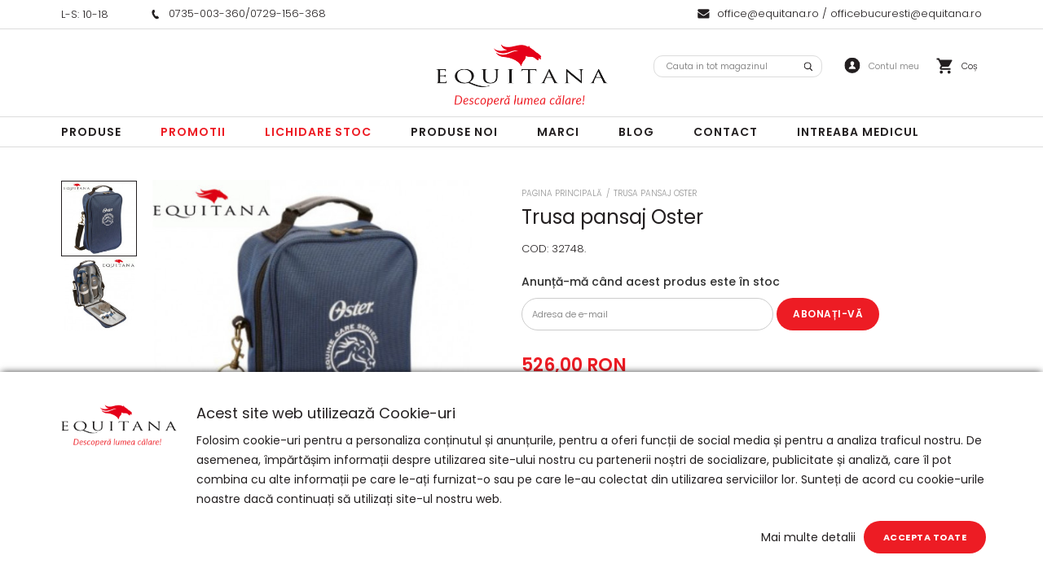

--- FILE ---
content_type: text/html; charset=UTF-8
request_url: https://www.equitana.ro/trusa-pansaj-oster.html
body_size: 28523
content:
<!DOCTYPE html>
<!--[if lt IE 7 ]>  <html class="no-touch ie ie6 lt-ie9 lt-ie8 lt-ie7" lang="ro">  <![endif]-->
<!--[if IE 7 ]>     <html class="no-touch ie ie7 lt-ie9 lt-ie8" lang="ro">         <![endif]-->
<!--[if IE 8 ]>     <html class="no-touch ie ie8 lt-ie9" lang="ro">                <![endif]-->
<!--[if IE 9 ]>     <html class="no-touch ie ie9" lang="ro">                       <![endif]-->
<!--[if gt IE 9]>   <html class="no-touch ie" lang="ro">                           <![endif]-->
<!--!(IE)]><!-->    <html class="no-touch" lang="ro">                              <!--<![endif]-->
<head>
    
    <title>Trusa pansaj Oster  | Equitana</title>

<!-- Meta -->
<meta charset="utf-8" />
<meta name="description" content="Gasesti produsul potrivit pentru fiecare etapa a pansajului in trusa la indemana Oster. Material si prelucrare de inalta calitate.&amp;nbsp;" />
<meta name="keywords" content="" />
<meta name="robots" content="INDEX,FOLLOW" />
<meta name="viewport" content="width=device-width, initial-scale=1, minimum-scale=1, maximum-scale=, user-scalable=no" />

<meta property="og:description" content="" />
                                        <meta property="og:image" content="https://www.equitana.ro/media/catalog/product/i/m/image_2023-07-20_232803288.jpg" />
                            <meta property="og:image" content="https://www.equitana.ro/media/catalog/product/i/m/image_2023-07-20_232728908.jpg" />
                        <meta property="og:site_name" content="Equitana" />
<meta property="og:title" content="Trusa pansaj Oster" />
<meta property="og:type" content="product" />
<meta property="og:url" content="https://www.equitana.ro/trusa-pansaj-oster.html" />


<!-- Favicons -->
<link rel="icon" type="image/x-icon" href="https://www.equitana.ro/skin/frontend/blugento/default/images/var_page_favicon.png" />
<link rel="shortcut icon" type="image/x-icon" href="https://www.equitana.ro/skin/frontend/blugento/default/images/var_page_favicon.png" />
<link rel="apple-touch-icon" href="https://www.equitana.ro/skin/frontend/blugento/default/images/var_page_favicon.png" >

<!-- Fonts -->
<script>
    WebFontConfig = {
        classes: false,
        events: false,
        google: {
            families: [
'Poppins:100,100italic,200,200italic,300,300italic,400,400italic,500,500italic,600,600italic,700,700italic,800,800italic,900,900italic:latin,latin-ext'            ]
        }
    };
    (function() {
        var wf = document.createElement('script');
        wf.src = ('https:' == document.location.protocol ? 'https' : 'http') + '://ajax.googleapis.com/ajax/libs/webfont/1.5.18/webfont.js';
        wf.type = 'text/javascript';
        wf.async = 'true';
        var s = document.getElementsByTagName('script')[0];
        s.parentNode.insertBefore(wf, s);
    })();
</script>

<!-- CSS & JS -->
<script>
    //<![CDATA[
    var BASE_URL = 'https://www.equitana.ro/';
    //]]>
</script>
<link rel="stylesheet" type="text/css" href="https://www.equitana.ro/media/css_secure/c9a9c96c4583a6e80601630bc54081a3.css" media="all" />
<link rel="stylesheet" type="text/css" href="https://www.equitana.ro/media/css_secure/33decf1e62651b84b309414e066e68e0.css" media="print" />
<script type="text/javascript" src="https://www.equitana.ro/js/prototype/prototype.js"></script>
<script type="text/javascript" src="https://www.equitana.ro/js/lib/ccard.js"></script>
<script type="text/javascript" src="https://www.equitana.ro/js/prototype/validation.js"></script>
<script type="text/javascript" src="https://www.equitana.ro/js/scriptaculous/effects.js"></script>
<script type="text/javascript" src="https://www.equitana.ro/js/varien/js.js"></script>
<script type="text/javascript" src="https://www.equitana.ro/js/varien/form.js"></script>
<script type="text/javascript" src="https://www.equitana.ro/js/mage/translate.js"></script>
<script type="text/javascript" src="https://www.equitana.ro/js/mage/cookies.js"></script>
<script type="text/javascript" src="https://www.equitana.ro/js/blugento/usp/main.js"></script>
<script type="text/javascript" src="https://www.equitana.ro/js/dpd/frontend.js"></script>
<script type="text/javascript" src="https://www.equitana.ro/js/blugento/theme/vendor/jquery/jquery-1.11.3.min.js"></script>
<script type="text/javascript" src="https://www.equitana.ro/js/blugento/theme/vendor/jquery/noconflict.js"></script>
<script type="text/javascript" src="https://www.equitana.ro/js/varien/product.js"></script>
<script type="text/javascript" src="https://www.equitana.ro/js/varien/product_options.js"></script>
<script type="text/javascript" src="https://www.equitana.ro/js/varien/configurable.js"></script>
<script type="text/javascript" src="https://www.equitana.ro/js/calendar/calendar.js"></script>
<script type="text/javascript" src="https://www.equitana.ro/js/calendar/calendar-setup.js"></script>
<script type="text/javascript" src="https://www.equitana.ro/js/amasty/amstockstatusxnotif/amxnotif.js"></script>
<script type="text/javascript" src="https://www.equitana.ro/js/amasty/amstockstatusxnotif/configurable.js"></script>
<script type="text/javascript" src="https://www.equitana.ro/skin/frontend/base/default/blugento/ajaxcart/js/main.js"></script>
<script type="text/javascript" src="https://www.equitana.ro/skin/frontend/base/default/js/blugento_productlabels/product-labels.js"></script>
<script type="text/javascript" src="https://www.equitana.ro/skin/frontend/blugento/default/js/vendor/cookie/jquery.cookie.js"></script>
<script type="text/javascript" src="https://www.equitana.ro/skin/frontend/blugento/default/js/vendor/yetii/yetii-min.js"></script>
<script type="text/javascript" src="https://www.equitana.ro/skin/frontend/blugento/default/js/vendor/slick-carousel/slick.min.js"></script>
<script type="text/javascript" src="https://www.equitana.ro/skin/frontend/blugento/default/js/vendor/star-rating/rating.min.js"></script>
<script type="text/javascript" src="https://www.equitana.ro/skin/frontend/blugento/default/js/vendor/mobile-detect/mobile-detect.min.js"></script>
<script type="text/javascript" src="https://www.equitana.ro/skin/frontend/blugento/default/js/vendor/lazyloadxt/jquery.lazyloadxt.min.js"></script>
<script type="text/javascript" src="https://www.equitana.ro/skin/frontend/blugento/default/js/vendor/lazyloadxt/jquery.lazyloadxt.srcset.min.js"></script>
<script type="text/javascript" src="https://www.equitana.ro/skin/frontend/blugento/default/js/vendor/elevatezoom/elevatezoom.js"></script>
<script type="text/javascript" src="https://www.equitana.ro/skin/frontend/blugento/default/js/vendor/imagesloaded/imagesloaded.pkgd.min.js"></script>
<script type="text/javascript" src="https://www.equitana.ro/skin/frontend/blugento/default/js/vendor/magnific-popup/magnific-popup.js"></script>
<script type="text/javascript" src="https://www.equitana.ro/skin/frontend/blugento/default/js/vendor/scroll-to-fixed/scrolltofixed.min.js"></script>
<script type="text/javascript" src="https://www.equitana.ro/skin/frontend/blugento/default/js/main.js"></script>
<script type="text/javascript" src="https://www.equitana.ro/skin/frontend/blugento/default/js/vendor/diff-widget/diff-widget.js"></script>
<script type="text/javascript" src="https://www.equitana.ro/skin/frontend/base/default/js/mindmagnet_configurable/show_price/configurable.js"></script>
<script type="text/javascript" src="https://www.equitana.ro/skin/frontend/blugento/default/js/configurableswatches/product-media.js"></script>
<script type="text/javascript" src="https://www.equitana.ro/skin/frontend/blugento/default/js/configurableswatches/swatches-product.js"></script>
<script type="text/javascript" src="https://www.equitana.ro/skin/frontend/blugento/default/js/checkout.js" data-module="checkout"></script>
<script type="text/javascript" src="https://www.equitana.ro/skin/frontend/blugento/default/js/lightgallery-all.min.js" data-module="catalog"></script>
<script type="text/javascript" src="https://www.equitana.ro/skin/frontend/blugento/default/js/catalog.js" data-module="catalog"></script>
<script type="text/javascript" src="https://www.equitana.ro/skin/frontend/blugento/default/js/countdown.js" data-module="catalog"></script>
<script type="text/javascript" src="https://www.equitana.ro/skin/frontend/blugento/default/js/review.js" data-module="review"></script>
<link href="https://www.equitana.ro/blog/rss/index/store_id/1/" title="Blog" rel="alternate" type="application/rss+xml" />
<link rel="canonical" href="https://www.equitana.ro/trusa-pansaj-oster.html" />
<!--[if IE]>
<link rel="stylesheet" type="text/css" href="https://www.equitana.ro/media/css_secure/c2c4d0b967198b724e48bb13bd9ccab9.css" media="all" />
<![endif]-->

<script type="text/javascript">
//<![CDATA[
Mage.Cookies.path     = '/';
Mage.Cookies.domain   = '.www.equitana.ro';
//]]>
</script>

<script type="text/javascript">
//<![CDATA[
optionalZipCountries = ["AF","ZA","AL","DZ","AD","AO","AI","AQ","AG","AN","SA","AR","AM","AW","AU","AT","AZ","BS","BH","BD","BB","BY","BE","BZ","BJ","BM","BT","BO","BA","BW","BR","BN","BG","BF","BI","KH","CM","CA","CV","CL","CN","TD","CY","CO","KM","CG","KP","KR","CR","HR","CU","CI","DK","DJ","DM","EC","EG","SV","CH","AE","ER","EE","ET","FJ","PH","FI","FR","GA","GM","GE","GS","DE","GH","GI","GR","GD","GL","GP","GU","GT","GG","GN","GQ","GW","GY","GF","HT","HN","IN","ID","BV","CX","HM","IM","KY","CC","CK","FK","FO","MP","MH","UM","NF","PN","SB","TC","VG","VI","AX","JO","IQ","IR","IE","IS","IL","IT","JM","JP","JE","KZ","KE","KI","KW","KG","LA","LS","LV","LB","LR","LY","LI","LT","LU","MK","MG","MY","MW","MV","ML","MT","MA","MQ","MR","MU","YT","MX","FM","MC","MN","MS","MZ","ME","MM","NA","NR","NP","NI","NE","NG","NU","NO","NC","NZ","OM","PK","PW","PA","PG","PY","PE","PF","PL","PT","PR","QA","HK","MO","GB","CZ","CF","CD","DO","MD","RO","RU","RW","RE","EH","KN","VC","PM","WS","AS","SM","ST","SN","RS","SC","SH","LC","BL","MF","SL","SG","SY","SK","SI","SO","ES","LK","US","VA","SD","SE","SR","SJ","SZ","TJ","TW","TZ","TF","PS","IO","TH","TL","TG","TK","TO","TT","TN","TR","TM","TV","UA","UG","HU","UY","UZ","VU","VE","VN","WF","YE","ZM","ZW","NL"];
//]]>
</script>
        <script type="text/javascript">
        //<![CDATA[
            try {
                Prototype && Prototype.Version && Event && Event.observe && Event.observe(window, 'load', function()
                {
                    if ($$('#search,form input[name="q"]').length) {
                        $$('#search,form input[name="q"]')[0].stopObserving('keydown');
                    }
                });
            } catch (e) {}
        //]]>
        </script>
        <script type="text/javascript">
            //<![CDATA[
                Searchanise = {};
                Searchanise.host        = 'http://www.searchanise.com';
                Searchanise.api_key     = '6P7m8G0b6T';
                Searchanise.SearchInput = '#search,form input[name="q"]';

                Searchanise.AutoCmpParams = {};
                Searchanise.AutoCmpParams.union = {};
                Searchanise.AutoCmpParams.union.price = {};
                Searchanise.AutoCmpParams.union.price.min = 'se_price_0';

                Searchanise.AutoCmpParams.restrictBy = {};
                Searchanise.AutoCmpParams.restrictBy.status = '1';
                Searchanise.AutoCmpParams.restrictBy.visibility = '3|4';
                

                Searchanise.options = {};
                Searchanise.AdditionalSearchInputs = '#name,#description,#sku';

                Searchanise.options.ResultsDiv = '#snize_results';
                Searchanise.options.ResultsFormPath = 'https://www.equitana.ro/searchanise/result';
                Searchanise.options.ResultsFallbackUrl = 'https://www.equitana.ro/catalogsearch/result/?q=';
                Searchanise.ResultsParams = {};
                Searchanise.ResultsParams.facetBy = {};
                Searchanise.ResultsParams.facetBy.price = {};
                Searchanise.ResultsParams.facetBy.price.type = 'slider';

                Searchanise.ResultsParams.union = {};
                Searchanise.ResultsParams.union.price = {};
                Searchanise.ResultsParams.union.price.min = 'se_price_0';

                Searchanise.ResultsParams.restrictBy = {};
                Searchanise.ResultsParams.restrictBy.status = '1';
                Searchanise.ResultsParams.restrictBy.visibility = '3|4';
                

                Searchanise.options.PriceFormat = {
                    decimals_separator:  ',',
                    thousands_separator: '.',
                    symbol:              ' RON',

                    decimals: '2',
                    rate:     '1',
                    after:     true
                };

                (function() {
                    var __se = document.createElement('script');
                    __se.src = 'https://www.searchanise.com/widgets/v1.0/init.js';
                    __se.setAttribute('async', 'true');
                    var s = document.getElementsByTagName('script')[0]; s.parentNode.insertBefore(__se, s);
                })();
            //]]>
        </script>
        	<script type="application/ld+json">
		{
    "@context": "http:\/\/schema.org",
    "@type": "BreadcrumbList",
    "itemListElement": [
        {
            "@type": "ListItem",
            "position": 0,
            "item": {
                "@id": "https:\/\/www.equitana.ro\/",
                "name": "Pagina Principală"
            }
        },
        {
            "@type": "ListItem",
            "position": 1,
            "item": {
                "@id": "https:\/\/www.equitana.ro\/trusa-pansaj-oster.html",
                "name": "Trusa pansaj Oster"
            }
        }
    ]
}	</script>
<!--[if lt IE 9]><script src="//html5shiv.googlecode.com/svn/trunk/html5.js"></script><![endif]--><link rel="stylesheet" type="text/css" href="https://www.equitana.ro/media/css_secure/14131833efe964c0d85286c6e36d55e7.css" media="all" />
	<script type="application/ld+json">
		{
    "@context": "http:\/\/schema.org",
    "@type": "Product",
    "name": "Trusa pansaj Oster",
    "sku": "32748.",
    "image": [
        "https:\/\/www.equitana.ro\/media\/catalog\/product\/cache\/1\/image\/9df78eab33525d08d6e5fb8d27136e95\/i\/m\/image_2023-07-20_232803288.jpg"
    ],
    "url": "https:\/\/www.equitana.ro\/trusa-pansaj-oster.html",
    "description": "Gasesti produsul potrivit pentru fiecare etapa a pansajului in trusa la indemana Oster. Material si prelucrare de inalta calitate. \r\nSetul este format din 7 piese:\r\n",
    "mpn": "32748.",
    "brand": {
        "@type": "Brand",
        "name": ""
    },
    "category": "Produse, Produse de ingrijire si intretinere, Perii",
    "offers": {
        "@type": "AggregateOffer",
        "url": "https:\/\/www.equitana.ro\/trusa-pansaj-oster.html",
        "availability": "http:\/\/schema.org\/OutOfStock",
        "priceCurrency": "RON",
        "highPrice": 526,
        "lowPrice": 526,
        "offerCount": 1,
        "priceValidUntil": "2027-01-25"
    },
    "model": [
        {
            "@type": "ProductModel",
            "name": "Trusa pansaj Oster-ALBASTRU",
            "sku": "32748",
            "mpn": "32748",
            "description": null,
            "brand": {
                "@type": "Brand",
                "name": null
            },
            "image": [
                "https:\/\/www.equitana.ro\/media\/catalog\/product\/cache\/1\/image\/9df78eab33525d08d6e5fb8d27136e95\/i\/m\/image_2023-07-20_232728908_1.jpg"
            ],
            "culoare": "ALBASTRU",
            "aggregateRating": null,
            "review": null,
            "offers": {
                "@type": "Offer",
                "url": "https:\/\/www.equitana.ro\/trusa-pansaj-oster.html",
                "price": 526,
                "priceCurrency": "RON",
                "priceValidUntil": "2027-01-25",
                "availability": "http:\/\/schema.org\/OutOfStock",
                "itemCondition": "https:\/\/schema.org\/NewCondition"
            }
        }
    ],
    "aggregateRating": null,
    "review": null
}	</script>
<script type="text/javascript">//<![CDATA[
        var Translator = new Translate({"HTML tags are not allowed":"Etichetele HTML nu sunt permise","Please select an option.":"Selecta\u021bi o op\u021biune.","This is a required field.":"Acesta este un c\u00e2mp obligatoriu.","Please enter a valid number in this field.":"Introduce\u021bi un num\u0103r corect \u00een acest c\u00e2mp.","The value is not within the specified range.":"Valoarea nu se afl\u0103 \u00een intervalul specificat.","Please use numbers only in this field. Please avoid spaces or other characters such as dots or commas.":"Folosi\u021bi doar numere \u00een acest c\u00e2mp. Evita\u021bi folosirea spa\u021biilor sau a altor caractere cum ar fi punctele sau virgulele.","Please use letters only (a-z or A-Z) in this field.":"Folosi\u021bi doar litere (a-z sau A-Z) \u00een acest c\u00e2mp.","Please use only letters (a-z), numbers (0-9) or underscore(_) in this field, first character should be a letter.":"Folosi\u021bi doar litere (a-z), numere (0-9) sau sub linie(_) \u00een acest c\u00e2mp, iar primul caracter trebuie s\u0103 fie o liter\u0103.","Please use only letters (a-z or A-Z) or numbers (0-9) only in this field. No spaces or other characters are allowed.":"Folosi\u021bi numai litere (a-z sau A-Z) sau cifre (0-9) \u00een acest c\u00e2mp. Spa\u021biile sau alte caractere nu sunt permise.","Please use only letters (a-z or A-Z) or numbers (0-9) or spaces and # only in this field.":"Folosi\u021bi numai litere (a-z sau A-Z) sau cifre (0-9) sau spa\u021bii \u0219i # \u00een acest c\u00e2mp.","Please enter a valid phone number. For example (123) 456-7890 or 123-456-7890.":"Introduce\u021bi un num\u0103r de telefon corect. De exemplu (026) 412-3456 sau 026-412-3456.","Please enter a valid fax number. For example (123) 456-7890 or 123-456-7890.":"Introduce\u021bi un num\u0103r de fax valid. De exemplu (026) 412-3456 sau 026-412-3456.","Please enter a valid date.":"Introduce\u021bi o dat\u0103 corect\u0103.","The From Date value should be less than or equal to the To Date value.":"Valoarea De La Data ar trebui s\u0103 fie mai mic\u0103 sau egal\u0103 cu valoarea P\u00e2n\u0103 La Data","Please enter a valid email address. For example johndoe@domain.com.":"Introduce\u021bi o adres\u0103 de e-mail corect\u0103. De exemplu ionpopescu@domeniu.ro.","Please use only visible characters and spaces.":"Folosi\u021bi numai caractere vizibile \u0219i spa\u021bii.","Please enter more characters or clean leading or trailing spaces.":"V\u0103 rug\u0103m s\u0103 introduce\u021bi mai multe caractere sau s\u0103 sterge\u021bi spa\u021biile","Please make sure your passwords match.":"Verifica\u021bi potrivirea parolelor.","Please enter a valid URL. Protocol is required (http:\/\/, https:\/\/ or ftp:\/\/)":"Introduce\u021bi un URL valid. Protocolul trebuie specificat (http:\/\/, https:\/\/ sau ftp:\/\/)","Please enter a valid URL. For example http:\/\/www.example.com or www.example.com":"Introduce\u021bi un URL corect. De exemplu http:\/\/www.example.com sau www.example.com","Please enter a valid XML-identifier. For example something_1, block5, id-4.":"Introduce\u021bi un identificator XML valid. De exemplu ceva_1, bloc5, id-4.","Please enter a valid social security number. For example 123-45-6789.":"Introduce\u021bi un CNP corect. De exemplu, 2750918243564.","Please enter a valid zip code. For example 90602 or 90602-1234.":"Introduce\u021bi un cod po\u0219tal corect. De exemplu 400550.","Please enter a valid zip code.":"Introduce\u021bi un cod po\u0219tal corect.","Please use this date format: dd\/mm\/yyyy. For example 17\/03\/2006 for the 17th of March, 2006.":"Folosi\u021bi acest format pentru dat\u0103: zz\/ll\/aaaa. De exemplu 17\/03\/2008 pentru 17 martie 2008.","Please enter a valid $ amount. For example $100.00.":"Introduce\u021bi o sum\u0103 corect\u0103. De exemplu 100.00RON.","Please select one of the above options.":"Selecta\u021bi una dintre op\u021biunile de mai sus.","Please select one of the options.":"Selecta\u021bi una dintre op\u021biuni.","Please select State\/Province.":"Selecta\u021bi jude\u021bul.","Please enter a number greater than 0 in this field.":"Introduce\u021bi un num\u0103r mai mare ca 0 \u00een acest c\u00e2mp.","Please enter a number 0 or greater in this field.":"Introduce\u021bi un numar mai mare sau egal cu 0 \u00een acest c\u00e2mp.","Please enter a valid credit card number.":"Introduce\u021bi un num\u0103r corect de card.","Credit card number does not match credit card type.":"Num\u0103rul cardului de credit nu se potrive\u0219te cu tipul de card de credit.","Card type does not match credit card number.":"Tipul de card nu se potrive\u0219te cu num\u0103rul de card de credit.","Incorrect credit card expiration date.":"Data expir\u0103rii cardului de credit este incorect\u0103.","Please enter a valid credit card verification number.":"Introduce\u021bi un num\u0103r de verificare valid pentru cardul de credit .","Please use only letters (a-z or A-Z), numbers (0-9) or underscore(_) in this field, first character should be a letter.":"Folosi\u021bi numai litere (a-z sau A-Z), cifre (0-9) sau sub linie (_) \u00een acest c\u00e2mp, iar primul caracter trebuie s\u0103 fie o liter\u0103.","Please input a valid CSS-length. For example 100px or 77pt or 20em or .5ex or 50%.":"Introduce\u021bi o lungime CSS valid\u0103. De exemplu 100px sau 77pt sau 20em sau .5ex sau 50%.","Text length does not satisfy specified text range.":"Lungimea textului introdus dep\u0103\u0219e\u0219te num\u0103rul permis de caractere.","Please enter a number lower than 100.":"Introduce\u021bi un num\u0103r mai mic de 100.","Please select a file":"Selecta\u021bi un fi\u0219ier.","Please enter issue number or start date for switch\/solo card type.":"Introduce\u021bi num\u0103rul emiterii sau data \u00eenceperii pentru tipul de card switch\/solo.","Please wait, loading...":"Astepta\u021bi, se \u00eencarc\u0103...","This date is a required value.":"Aceast\u0103 dat\u0103 este o valoare obligatorie.","Please enter a valid day (1-%d).":"Introduce\u021bi o zi valid\u0103 (1-%d).","Please enter a valid month (1-12).":"Introduce\u021bi o lun\u0103 valid\u0103 (1-12).","Please enter a valid year (1900-%d).":"Introduce\u021bi un an valid (1900-%d).","Please enter a valid full date":"Introduce\u021bi o dat\u0103 complet\u0103 valid\u0103.","Please enter a valid date between %s and %s":"Introduce\u021bi o dat\u0103 valid\u0103 \u00eentre %s \u0219i %s","Please enter a valid date equal to or greater than %s":"Introduce\u021bi o dat\u0103 valid\u0103 mai mare sau egal\u0103 cu %s","Please enter a valid date less than or equal to %s":"Introduce\u021bi o dat\u0103 valid\u0103 mai mic\u0103 sau egal\u0103 cu %s","Complete":"Finalizat\u0103","Add Products":"Ad\u0103ugare produse","Please choose to register or to checkout as a guest":"Alege\u021bi \u00eentre \u00eenregistrare \u0219i finalizare comand\u0103 ca vizitator","Your order cannot be completed at this time as there is no shipping methods available for it. Please make necessary changes in your shipping address.":"Comanda dvs. nu poate fi finalizat\u0103 momentan deoarece nu exist\u0103 nicio metod\u0103 de expediere disponibil\u0103 pentru ea. V\u0103 rug\u0103m sa face\u021bi modificarile necesare pentru adresa de livrare.","Please specify shipping method.":"Specifica\u021bi metoda de expediere.","Your order cannot be completed at this time as there is no payment methods available for it.":"Comanda dvs. nu poate fi finalizat\u0103 momentan deoarece nu exist\u0103 nicio metod\u0103 de plat\u0103 disponibil\u0103 pentru ea.","Please specify payment method.":"Specifica\u021bi metoda de plat\u0103.","Add to Cart":"Ad\u0103ugare \u00een Co\u0219","In Stock":"\u00cen Stoc","Out of Stock":"Stoc Epuizat","Are you sure you would like to remove this item from the shopping cart?":"Sunte\u021bi sigur c\u0103 vre\u021bi s\u0103 \u0219terge\u021bi produsul din co\u0219?","Added":"Ad\u0103ugat","The product has been added to your shopping cart":"Produsul a fost ad\u0103ugat \u00een co\u0219ul de cump\u0103r\u0103turi","Please enter a valid phone number. For example +40741234567":"Introduce\u021bi un num\u0103r de telefon corect. De exemplu +40741234567","Please enter a valid VAT.":"Va rog introduceti un cod fiscal valid","No results found":"Nici un rezultat.","No matches":"Pentru afi\u0219area rezultatelor v\u0103 rug\u0103m completa\u021bi minim 2 caractere din ora\u0219\/jude\u021b sau cod po\u0219tal si selecta\u021bi una din valorile de mai jos.","No matches easybox":"Pentru afi\u0219area rezultatelor v\u0103 rug\u0103m completa\u021bi minim 2 caractere \u0219i selecta\u021bi una din valorile de mai jos. ","Please complete this field and select one of the values \u200b\u200bbelow.":"V\u0103 rug\u0103m completa\u021bi c\u00e2mpul si selecta\u021bi una din valorile de mai jos.","Write":"Tasteaza","or more characters for results.":"sau mai multe caractere pentru rezultate.","Begin typing for results.":"Tasteaz\u0103 pentru rezultate.","Please click and select your favourite easybox":"Face\u021bi click \u0219i selecta\u021bi easybox-ul dorit din list\u0103","'Field Label' and 'Field Type' is required! If you selected 'select' or 'radio' type, the 'Values' field is required.":"C\u00e2mpurile 'Label C\u00e2mp' \u0219i 'Tip C\u00e2mp' sunt obligatorii! Dac\u0103 selecta\u021bi c\u00e2mpul 'select' sau 'radio' este obligatoriu s\u0103 completa\u021bi valorile acestora.","Something went wrong...":"Ceva nu este in regul\u0103...","Backorder":"La comand\u0103","Please use only letters (a-z or A-Z), numbers (0-9) or spaces only in this field.":"V\u0103 rug\u0103m s\u0103 utiliza\u021bi doar litere (a-z sau A-Z), numere (0-9) sau spa\u021bii doar \u00een acest c\u00e2mp.","Minimum quantity allowed is":"Cantitatea minim\u0103 permis\u0103 este","Input quantity is not a multiple of ":"Cantitatea din input nu este multiplu de ","Day":"Ziua","Days":"Zile","Hours":"Ore","Minutes":"Minute","Seconds":"Secunde","This product is no longer available":"Acest produs nu mai este disponibil","Unfortunately you are not allowed to add more than 4 products on the comparison list.":"Din p\u0103cate nu ave\u021bi voie s\u0103 ad\u0103uga\u021bi mai mult de 4 produse pe lista de compara\u021bie.","Please enter a valid company registration number.":"V\u0103 rug\u0103m s\u0103 introduce\u021bi un num\u0103r de \u00eenregistrare valid al companiei."});
        //]]></script><meta name="google-site-verification" content="WO0WADDCwD4sMg69vI2RcG59k96XQCLY8lAkaIw-PFM" />
<!--Start of Tawk.to Script-->
<script type="text/javascript">
var Tawk_API=Tawk_API||{}, Tawk_LoadStart=new Date();
(function(){
var s1=document.createElement("script"),s0=document.getElementsByTagName("script")[0];
s1.async=true;
s1.src='https://embed.tawk.to/5d1c92687a48df6da242be1f/default';
s1.charset='UTF-8';
s1.setAttribute('crossorigin','*');
s0.parentNode.insertBefore(s1,s0);
})();
</script>
<!--End of Tawk.to Script-->

<!-- Hotjar Tracking Code for www.equitana.ro -->
<script>
    (function(h,o,t,j,a,r){
        h.hj=h.hj||function(){(h.hj.q=h.hj.q||[]).push(arguments)};
        h._hjSettings={hjid:1434274,hjsv:6};
        a=o.getElementsByTagName('head')[0];
        r=o.createElement('script');r.async=1;
        r.src=t+h._hjSettings.hjid+j+h._hjSettings.hjsv;
        a.appendChild(r);
    })(window,document,'https://static.hotjar.com/c/hotjar-','.js?sv=');
</script>

<script>
jQuery("#collateral-tabs dt.tab:first-of-type span").text("Descriere");
jQuery("#collateral-tabs dt.tab:nth-of-type(2) span").text("Informaţii");
</script></head>
<body class="layout-1column catalog-product-view gdpr-enabled catalog-product-view product-trusa-pansaj-oster" data-input-text-layout="2">
    <div class="widget widget-static-block"><div class="top-widget">
<div class="widget-wrapper">
<div>
<p>L-S: 10-18</p>
</div>
<div><img alt="phone" src="/media/wysiwyg/phone.svg" /><a href="tel:0735003360">0735-003-360</a>/<a href="tel:0729156368">0729-156-368</a></div>
<div><img alt="mail" src="/media/wysiwyg/mail.svg" /><a href="mailto:office@equitana.ro">office@equitana.ro</a><a></a> / <a href="mailto:officebucuresti@equitana.ro"> officebucuresti@equitana.ro</a></div>
</div>
</div></div>
    <a id="top"></a>
        <noscript>
        <div class="global-site-notice noscript">
            <div class="notice-inner">
                <p>
                    <strong>JavaScript pare să fie dezactivat în browserul dvs.</strong><br />
                    Trebuie să aveți JavaScript Activat în browserul dvs. pentru a utiliza funcționalitatea acestui website.                </p>
            </div>
        </div>
    </noscript>
    

<header class="page-header"
        data-version="7"
        data-sticky="1"
        data-sticky-links="2"
        data-nav="2"
        data-left-column="0"
        data-customer-logged-in="0">
	    <div class="page-container-wrapper">
        <div class="page-container">
                                </div>
        <div class="page-container desktop">
            <!-- Layout oder icons version 3 -->
                        <div class="page-container-inner order-icons-1">
	                            
                
                                    <div class="header-block header-block-1"></div>                
                
                <!-- Layout oder icons default -->
                
                <!-- Layout oder icons version 3 -->
                
                <div class="logo" id="logo">
                    <a href="https://www.equitana.ro/" title="Equitana">
                        <img src="https://www.equitana.ro/skin/frontend/blugento/default/images/var_page_brand_logo.png" alt="Equitana" />
                    </a>
                </div>

            
            <!-- Layout oder icons default -->
                            <div class="header-block header-block-2"></div>
                                    <div class="mini-cart" id="mini-cart">
                        


<div class="block block-cart">
            <a href="https://www.equitana.ro/checkout/cart/" title="Coș" rel="nofollow" data-dock=".block-cart-aside" data-dock-position="right" class="empty">
            <i>
                            </i>
            <span>Coș</span>
        </a>
    
            <div class="block-cart-aside dock" data-modal="2">
                        <div class="block-content">
                <span class="close-modal"></span>
                                                                    <p class="empty">Nu aveți niciun produs în coș.</p>
                            </div>
        </div>
        <span class="overlay-modal"></span>
</div>
                    </div>
                	
	                        
                <div class="mini-account">
    <i></i>
    <ul class="list list--links list--horizontal list--dividers">
                <li class="list__item">
            <a id="noaccount" href="https://www.equitana.ro/customer/account/create/" rel="nofollow" title="Înregistrare">Înregistrare</a>
        </li>
        <li class="list__item">
            <a class="login-btn" href="https://www.equitana.ro/customer/account/" rel="nofollow" title="Logare">Logare</a>
        </li>
            </ul>
</div>

                                    <div class="mini-search" id="mini-search" data-search-version="1">
                        <form id="search_mini_form" action="https://www.equitana.ro/catalogsearch/result/" method="get">
    <div class="form-search">
        <label for="search">Căutare:</label>
        <input id="search" type="text" name="q" value="" placeholder="Cauta..." class="input-text" maxlength="128" />
        <button type="submit" title="Căutare" class="button"><span><span>Căutare</span></span></button>
        <div id="search_autocomplete" class="search-autocomplete"></div>
    </div>
</form>
                    </div>
                            
            <!-- Layout oder icons version 3 -->
            
                    </div>
    </div>

    <div class="page-container-wrapper page-container-wrapper--nav desktop">
        <div class="page-container page-container--nav">
            <div class="page-container-inner">
                                                            


<nav class="nav-container dock">
                    <div class="nav-wrapper" id="nav-wrapper">
                        <ul class="nav nav--primary" id="nav" data-layout="2">
                <li class="level0 actions">
                    <a href="#" data-action="back" class="back">Înapoi</a>
                </li>
                <li data-submenu-id=nav-1  class="level0 nav-1 parent"><a href="https://www.equitana.ro/produse.html" class="level0 has-children" data-all="Vezi toate">Produse</a><span class="has-children"></span><div id=nav-1 class="submenu"><ul class="level0"><li data-submenu-id=nav-1-1  class="level1 nav-1-1 parent"><a href="https://www.equitana.ro/produse/calaret-1.html" class="level1 has-children" data-all="Vezi toate">Calaret</a><span class="has-children"></span><ul class="level1"><li data-submenu-id=nav-1-1-1  class="level2 nav-1-1-1 parent"><a href="https://www.equitana.ro/produse/calaret-1/dama-calaret.html" class="level2 has-children" data-all="Vezi toate">Dama</a><span class="has-children"></span><ul class="level2"><li data-submenu-id=nav-1-1-1-1  class="level3 nav-1-1-1-1 parent"><a href="https://www.equitana.ro/produse/calaret-1/dama-calaret/imbracaminte-dama.html" class="level3 has-children" data-all="Vezi toate">Imbracaminte</a><span class="has-children"></span><ul class="level3"><li data-submenu-id=nav-1-1-1-1-1  class="level4 nav-1-1-1-1-1"><a href="https://www.equitana.ro/produse/calaret-1/dama-calaret/imbracaminte-dama/bluze-dama-imbracaminte.html" class="level4">Bluze</a><span class=""></span></li><li data-submenu-id=nav-1-1-1-1-2  class="level4 nav-1-1-1-1-2"><a href="https://www.equitana.ro/produse/calaret-1/dama-calaret/imbracaminte-dama/camasi-dama.html" class="level4">Camasi</a><span class=""></span></li><li data-submenu-id=nav-1-1-1-1-3  class="level4 nav-1-1-1-1-3"><a href="https://www.equitana.ro/produse/calaret-1/dama-calaret/imbracaminte-dama/jachete-dama.html" class="level4">Jachete/Geci</a><span class=""></span></li><li data-submenu-id=nav-1-1-1-1-4  class="level4 nav-1-1-1-1-4"><a href="https://www.equitana.ro/produse/calaret-1/dama-calaret/imbracaminte-dama/pantaloni-dama.html" class="level4">Pantaloni</a><span class=""></span></li><li data-submenu-id=nav-1-1-1-1-5  class="level4 nav-1-1-1-1-5"><a href="https://www.equitana.ro/produse/calaret-1/dama-calaret/imbracaminte-dama/sacouri-dama.html" class="level4">Sacouri</a><span class=""></span></li><li data-submenu-id=nav-1-1-1-1-6  class="level4 nav-1-1-1-1-6"><a href="https://www.equitana.ro/produse/calaret-1/dama-calaret/imbracaminte-dama/triocuri-dama.html" class="level4">Tricouri</a><span class=""></span></li><li data-submenu-id=nav-1-1-1-1-7  class="level4 nav-1-1-1-1-7"><a href="https://www.equitana.ro/produse/calaret-1/dama-calaret/imbracaminte-dama/vesta-dama.html" class="level4">Veste</a><span class=""></span></li></ul></li><li data-submenu-id=nav-1-1-1-2  class="level3 nav-1-1-1-2 parent"><a href="https://www.equitana.ro/produse/calaret-1/dama-calaret/incaltaminte.html" class="level3 has-children" data-all="Vezi toate">Incaltaminte</a><span class="has-children"></span><ul class="level3"><li data-submenu-id=nav-1-1-1-2-1  class="level4 nav-1-1-1-2-1"><a href="https://www.equitana.ro/produse/calaret-1/dama-calaret/incaltaminte/cizme-dama.html" class="level4">Cizme</a><span class=""></span></li><li data-submenu-id=nav-1-1-1-2-2  class="level4 nav-1-1-1-2-2"><a href="https://www.equitana.ro/produse/calaret-1/dama-calaret/incaltaminte/ghete-dama.html" class="level4">Ghete</a><span class=""></span></li><li data-submenu-id=nav-1-1-1-2-3  class="level4 nav-1-1-1-2-3"><a href="https://www.equitana.ro/produse/calaret-1/dama-calaret/incaltaminte/jambiere-dama.html" class="level4">Jambiere</a><span class=""></span></li></ul></li><li data-submenu-id=nav-1-1-1-3  class="level3 nav-1-1-1-3"><a href="https://www.equitana.ro/produse/calaret-1/dama-calaret/echipament-concurs.html" class="level3">Echipament concurs</a><span class=""></span></li></ul></li><li data-submenu-id=nav-1-1-2  class="level2 nav-1-1-2 parent"><a href="https://www.equitana.ro/produse/calaret-1/barbat.html" class="level2 has-children" data-all="Vezi toate">Barbat</a><span class="has-children"></span><ul class="level2"><li data-submenu-id=nav-1-1-2-1  class="level3 nav-1-1-2-1 parent"><a href="https://www.equitana.ro/produse/calaret-1/barbat/imbracaminte-barbati.html" class="level3 has-children" data-all="Vezi toate">Imbracaminte</a><span class="has-children"></span><ul class="level3"><li data-submenu-id=nav-1-1-2-1-1  class="level4 nav-1-1-2-1-1"><a href="https://www.equitana.ro/produse/calaret-1/barbat/imbracaminte-barbati/bluze-barbati.html" class="level4">Bluze</a><span class=""></span></li><li data-submenu-id=nav-1-1-2-1-2  class="level4 nav-1-1-2-1-2"><a href="https://www.equitana.ro/produse/calaret-1/barbat/imbracaminte-barbati/camasi-barbati.html" class="level4">Camasi</a><span class=""></span></li><li data-submenu-id=nav-1-1-2-1-3  class="level4 nav-1-1-2-1-3"><a href="https://www.equitana.ro/produse/calaret-1/barbat/imbracaminte-barbati/geci-barbati.html" class="level4">Jachete/Geci</a><span class=""></span></li><li data-submenu-id=nav-1-1-2-1-4  class="level4 nav-1-1-2-1-4"><a href="https://www.equitana.ro/produse/calaret-1/barbat/imbracaminte-barbati/pantaloni-barbati.html" class="level4">Pantaloni</a><span class=""></span></li><li data-submenu-id=nav-1-1-2-1-5  class="level4 nav-1-1-2-1-5"><a href="https://www.equitana.ro/produse/calaret-1/barbat/imbracaminte-barbati/sacouri-barbati.html" class="level4">Sacouri</a><span class=""></span></li><li data-submenu-id=nav-1-1-2-1-6  class="level4 nav-1-1-2-1-6"><a href="https://www.equitana.ro/produse/calaret-1/barbat/imbracaminte-barbati/tricouri-barbati.html" class="level4">Tricouri</a><span class=""></span></li><li data-submenu-id=nav-1-1-2-1-7  class="level4 nav-1-1-2-1-7"><a href="https://www.equitana.ro/produse/calaret-1/barbat/imbracaminte-barbati/veste-barbati.html" class="level4">Veste</a><span class=""></span></li></ul></li><li data-submenu-id=nav-1-1-2-2  class="level3 nav-1-1-2-2 parent"><a href="https://www.equitana.ro/produse/calaret-1/barbat/incaltaminte-barbati.html" class="level3 has-children" data-all="Vezi toate">Incaltaminte</a><span class="has-children"></span><ul class="level3"><li data-submenu-id=nav-1-1-2-2-1  class="level4 nav-1-1-2-2-1"><a href="https://www.equitana.ro/produse/calaret-1/barbat/incaltaminte-barbati/ghete-barbati.html" class="level4">Ghete</a><span class=""></span></li><li data-submenu-id=nav-1-1-2-2-2  class="level4 nav-1-1-2-2-2"><a href="https://www.equitana.ro/produse/calaret-1/barbat/incaltaminte-barbati/cizme-barbat.html" class="level4">Cizme</a><span class=""></span></li><li data-submenu-id=nav-1-1-2-2-3  class="level4 nav-1-1-2-2-3"><a href="https://www.equitana.ro/produse/calaret-1/barbat/incaltaminte-barbati/jambiere-barbat.html" class="level4">Jambiere</a><span class=""></span></li></ul></li><li data-submenu-id=nav-1-1-2-3  class="level3 nav-1-1-2-3"><a href="https://www.equitana.ro/produse/calaret-1/barbat/echipament-concurs-barbati.html" class="level3">Echipament concurs</a><span class=""></span></li></ul></li><li data-submenu-id=nav-1-1-3  class="level2 nav-1-1-3 parent"><a href="https://www.equitana.ro/produse/calaret-1/copii.html" class="level2 has-children" data-all="Vezi toate">Copii</a><span class="has-children"></span><ul class="level2"><li data-submenu-id=nav-1-1-3-1  class="level3 nav-1-1-3-1 parent"><a href="https://www.equitana.ro/produse/calaret-1/copii/imbracaminte-copii.html" class="level3 has-children" data-all="Vezi toate">Imbracaminte</a><span class="has-children"></span><ul class="level3"><li data-submenu-id=nav-1-1-3-1-1  class="level4 nav-1-1-3-1-1"><a href="https://www.equitana.ro/produse/calaret-1/copii/imbracaminte-copii/bluze-copii.html" class="level4">Bluze</a><span class=""></span></li><li data-submenu-id=nav-1-1-3-1-2  class="level4 nav-1-1-3-1-2"><a href="https://www.equitana.ro/produse/calaret-1/copii/imbracaminte-copii/camasi-copii.html" class="level4">Camasi</a><span class=""></span></li><li data-submenu-id=nav-1-1-3-1-3  class="level4 nav-1-1-3-1-3"><a href="https://www.equitana.ro/produse/calaret-1/copii/imbracaminte-copii/geci-copii.html" class="level4">Jachete/Geci</a><span class=""></span></li><li data-submenu-id=nav-1-1-3-1-4  class="level4 nav-1-1-3-1-4"><a href="https://www.equitana.ro/produse/calaret-1/copii/imbracaminte-copii/pantaloni-copii.html" class="level4">Pantaloni</a><span class=""></span></li><li data-submenu-id=nav-1-1-3-1-5  class="level4 nav-1-1-3-1-5"><a href="https://www.equitana.ro/produse/calaret-1/copii/imbracaminte-copii/sacouri-copii.html" class="level4">Sacouri</a><span class=""></span></li><li data-submenu-id=nav-1-1-3-1-6  class="level4 nav-1-1-3-1-6"><a href="https://www.equitana.ro/produse/calaret-1/copii/imbracaminte-copii/tricouri-copii.html" class="level4">Tricouri</a><span class=""></span></li><li data-submenu-id=nav-1-1-3-1-7  class="level4 nav-1-1-3-1-7"><a href="https://www.equitana.ro/produse/calaret-1/copii/imbracaminte-copii/veste-copii.html" class="level4">Veste</a><span class=""></span></li></ul></li><li data-submenu-id=nav-1-1-3-2  class="level3 nav-1-1-3-2 parent"><a href="https://www.equitana.ro/produse/calaret-1/copii/incaltaminte-copii.html" class="level3 has-children" data-all="Vezi toate">Incaltaminte</a><span class="has-children"></span><ul class="level3"><li data-submenu-id=nav-1-1-3-2-1  class="level4 nav-1-1-3-2-1"><a href="https://www.equitana.ro/produse/calaret-1/copii/incaltaminte-copii/ghete-copii.html" class="level4">Ghete</a><span class=""></span></li><li data-submenu-id=nav-1-1-3-2-2  class="level4 nav-1-1-3-2-2"><a href="https://www.equitana.ro/produse/calaret-1/copii/incaltaminte-copii/cizme-copii.html" class="level4">Cizme</a><span class=""></span></li><li data-submenu-id=nav-1-1-3-2-3  class="level4 nav-1-1-3-2-3"><a href="https://www.equitana.ro/produse/calaret-1/copii/incaltaminte-copii/jambiere-copii.html" class="level4">Jambiere</a><span class=""></span></li></ul></li><li data-submenu-id=nav-1-1-3-3  class="level3 nav-1-1-3-3"><a href="https://www.equitana.ro/produse/calaret-1/copii/echipament-concurs-copii.html" class="level3">Echipament concurs</a><span class=""></span></li></ul></li><li data-submenu-id=nav-1-1-4  class="level2 nav-1-1-4 parent"><a href="https://www.equitana.ro/produse/calaret-1/calaret-accesorii.html" class="level2 has-children" data-all="Vezi toate">Accesorii</a><span class="has-children"></span><ul class="level2"><li data-submenu-id=nav-1-1-4-1  class="level3 nav-1-1-4-1 parent"><a href="https://www.equitana.ro/produse/calaret-1/calaret-accesorii/accesorii-imbracaminte.html" class="level3 has-children" data-all="Vezi toate">Accesorii imbracaminte</a><span class="has-children"></span><ul class="level3"><li data-submenu-id=nav-1-1-4-1-1  class="level4 nav-1-1-4-1-1"><a href="https://www.equitana.ro/produse/calaret-1/calaret-accesorii/accesorii-imbracaminte/curele-accesorii.html" class="level4">Curele</a><span class=""></span></li><li data-submenu-id=nav-1-1-4-1-2  class="level4 nav-1-1-4-1-2"><a href="https://www.equitana.ro/produse/calaret-1/calaret-accesorii/accesorii-imbracaminte/cravate-accesorii.html" class="level4">Cravate</a><span class=""></span></li><li data-submenu-id=nav-1-1-4-1-3  class="level4 nav-1-1-4-1-3"><a href="https://www.equitana.ro/produse/calaret-1/calaret-accesorii/accesorii-imbracaminte/manusi.html" class="level4">Manusi</a><span class=""></span></li><li data-submenu-id=nav-1-1-4-1-4  class="level4 nav-1-1-4-1-4"><a href="https://www.equitana.ro/produse/calaret-1/calaret-accesorii/accesorii-imbracaminte/manusi-iarna.html" class="level4">Manusi iarna</a><span class=""></span></li></ul></li><li data-submenu-id=nav-1-1-4-2  class="level3 nav-1-1-4-2 parent"><a href="https://www.equitana.ro/produse/calaret-1/calaret-accesorii/accesorii-incaltaminte.html" class="level3 has-children" data-all="Vezi toate">Accesorii incaltaminte</a><span class="has-children"></span><ul class="level3"><li data-submenu-id=nav-1-1-4-2-1  class="level4 nav-1-1-4-2-1"><a href="https://www.equitana.ro/produse/calaret-1/calaret-accesorii/accesorii-incaltaminte/sosete-accesorii.html" class="level4">Sosete</a><span class=""></span></li><li data-submenu-id=nav-1-1-4-2-2  class="level4 nav-1-1-4-2-2"><a href="https://www.equitana.ro/produse/calaret-1/calaret-accesorii/accesorii-incaltaminte/genti-incaltaminte.html" class="level4">Genti pentru incaltaminte</a><span class=""></span></li></ul></li><li data-submenu-id=nav-1-1-4-3  class="level3 nav-1-1-4-3"><a href="https://www.equitana.ro/produse/calaret-1/calaret-accesorii/bijuterii-accesorii.html" class="level3">Bijuterii</a><span class=""></span></li><li data-submenu-id=nav-1-1-4-4  class="level3 nav-1-1-4-4"><a href="https://www.equitana.ro/produse/calaret-1/calaret-accesorii/ochelari.html" class="level3">Ochelari</a><span class=""></span></li><li data-submenu-id=nav-1-1-4-5  class="level3 nav-1-1-4-5"><a href="https://www.equitana.ro/produse/calaret-1/calaret-accesorii/sepci-accesorii.html" class="level3">Sepci</a><span class=""></span></li><li data-submenu-id=nav-1-1-4-6  class="level3 nav-1-1-4-6"><a href="https://www.equitana.ro/produse/calaret-1/calaret-accesorii/accesorii-palarii.html" class="level3">Palarii/Caciuli</a><span class=""></span></li><li data-submenu-id=nav-1-1-4-7  class="level3 nav-1-1-4-7"><a href="https://www.equitana.ro/produse/calaret-1/calaret-accesorii/accesorii-par.html" class="level3">Accesorii pentru par </a><span class=""></span></li><li data-submenu-id=nav-1-1-4-8  class="level3 nav-1-1-4-8"><a href="https://www.equitana.ro/produse/calaret-1/calaret-accesorii/pinteni.html" class="level3">Pinteni</a><span class=""></span></li><li data-submenu-id=nav-1-1-4-9  class="level3 nav-1-1-4-9"><a href="https://www.equitana.ro/produse/calaret-1/calaret-accesorii/curele-pinteni.html" class="level3">Curele pentru pinteni</a><span class=""></span></li></ul></li><li data-submenu-id=nav-1-1-5  class="level2 nav-1-1-5 parent"><a href="https://www.equitana.ro/produse/calaret-1/protectie.html" class="level2 has-children" data-all="Vezi toate">Protectie</a><span class="has-children"></span><ul class="level2"><li data-submenu-id=nav-1-1-5-1  class="level3 nav-1-1-5-1 parent"><a href="https://www.equitana.ro/produse/calaret-1/protectie/toci.html" class="level3 has-children" data-all="Vezi toate">Toci</a><span class="has-children"></span><ul class="level3"><li data-submenu-id=nav-1-1-5-1-1  class="level4 nav-1-1-5-1-1"><a href="https://www.equitana.ro/produse/calaret-1/protectie/toci/toci-copii.html" class="level4">Toci copii</a><span class=""></span></li><li data-submenu-id=nav-1-1-5-1-2  class="level4 nav-1-1-5-1-2"><a href="https://www.equitana.ro/produse/calaret-1/protectie/toci/toci-adult.html" class="level4">Toci adulti</a><span class=""></span></li></ul></li><li data-submenu-id=nav-1-1-5-2  class="level3 nav-1-1-5-2"><a href="https://www.equitana.ro/produse/calaret-1/protectie/veste-protectoare.html" class="level3">Veste de protectie</a><span class=""></span></li><li data-submenu-id=nav-1-1-5-3  class="level3 nav-1-1-5-3"><a href="https://www.equitana.ro/produse/calaret-1/protectie/accesorii-protectie.html" class="level3">Accesorii</a><span class=""></span></li></ul></li><li data-submenu-id=nav-1-1-6  class="level2 nav-1-1-6"><a href="https://www.equitana.ro/produse/calaret-1/articole-brodate.html" class="level2">Articole brodate</a><span class=""></span></li><li data-submenu-id=nav-1-1-7  class="level2 nav-1-1-7 parent"><a href="https://www.equitana.ro/produse/calaret-1/calaret-western.html" class="level2 has-children" data-all="Vezi toate">Calaret western</a><span class="has-children"></span><ul class="level2"><li data-submenu-id=nav-1-1-7-1  class="level3 nav-1-1-7-1"><a href="https://www.equitana.ro/produse/calaret-1/calaret-western/accesorii-calaret-western.html" class="level3">Accesorii calaret western</a><span class=""></span></li><li data-submenu-id=nav-1-1-7-2  class="level3 nav-1-1-7-2"><a href="https://www.equitana.ro/produse/calaret-1/calaret-western/imbracaminte-calaret-western.html" class="level3">Imbracaminte calaret western</a><span class=""></span></li></ul></li></ul></li><li data-submenu-id=nav-1-2  class="level1 nav-1-2 parent"><a href="https://www.equitana.ro/produse/cal-1.html" class="level1 has-children" data-all="Vezi toate">Cal</a><span class="has-children"></span><ul class="level1"><li data-submenu-id=nav-1-2-1  class="level2 nav-1-2-1"><a href="https://www.equitana.ro/produse/cal-1/anduranta.html" class="level2">Anduranta</a><span class=""></span></li><li data-submenu-id=nav-1-2-2  class="level2 nav-1-2-2 parent"><a href="https://www.equitana.ro/produse/cal-1/atelaj.html" class="level2 has-children" data-all="Vezi toate">Atelaj</a><span class="has-children"></span><ul class="level2"><li data-submenu-id=nav-1-2-2-1  class="level3 nav-1-2-2-1 parent"><a href="https://www.equitana.ro/produse/cal-1/atelaj/accesorii.html" class="level3 has-children" data-all="Vezi toate">Accesorii</a><span class="has-children"></span><ul class="level3"><li data-submenu-id=nav-1-2-2-1-1  class="level4 nav-1-2-2-1-1"><a href="https://www.equitana.ro/produse/cal-1/atelaj/accesorii/bice.html" class="level4">Bice</a><span class=""></span></li><li data-submenu-id=nav-1-2-2-1-2  class="level4 nav-1-2-2-1-2"><a href="https://www.equitana.ro/produse/cal-1/atelaj/accesorii/manusi.html" class="level4">Manusi</a><span class=""></span></li></ul></li><li data-submenu-id=nav-1-2-2-2  class="level3 nav-1-2-2-2"><a href="https://www.equitana.ro/produse/cal-1/atelaj/hamuri.html" class="level3">Hamuri</a><span class=""></span></li><li data-submenu-id=nav-1-2-2-3  class="level3 nav-1-2-2-3"><a href="https://www.equitana.ro/produse/cal-1/atelaj/trasuri.html" class="level3">Trasuri</a><span class=""></span></li></ul></li><li data-submenu-id=nav-1-2-3  class="level2 nav-1-2-3"><a href="https://www.equitana.ro/produse/cal-1/dresaj-natural.html" class="level2">Dresaj Natural</a><span class=""></span></li><li data-submenu-id=nav-1-2-4  class="level2 nav-1-2-4"><a href="https://www.equitana.ro/produse/cal-1/galop.html" class="level2">Galop</a><span class=""></span></li><li data-submenu-id=nav-1-2-5  class="level2 nav-1-2-5 parent"><a href="https://www.equitana.ro/produse/cal-1/stil-englezesc.html" class="level2 has-children" data-all="Vezi toate">Stil Englezesc</a><span class="has-children"></span><ul class="level2"><li data-submenu-id=nav-1-2-5-1  class="level3 nav-1-2-5-1"><a href="https://www.equitana.ro/produse/cal-1/stil-englezesc/capestre.html" class="level3">Capestre</a><span class=""></span></li><li data-submenu-id=nav-1-2-5-2  class="level3 nav-1-2-5-2"><a href="https://www.equitana.ro/produse/cal-1/stil-englezesc/capisoane.html" class="level3">Capisoane</a><span class=""></span></li><li data-submenu-id=nav-1-2-5-3  class="level3 nav-1-2-5-3"><a href="https://www.equitana.ro/produse/cal-1/stil-englezesc/cravase-si-bice.html" class="level3">Cravase si Bice</a><span class=""></span></li><li data-submenu-id=nav-1-2-5-4  class="level3 nav-1-2-5-4"><a href="https://www.equitana.ro/produse/cal-1/stil-englezesc/chingi.html" class="level3">Chingi</a><span class=""></span></li><li data-submenu-id=nav-1-2-5-5  class="level3 nav-1-2-5-5"><a href="https://www.equitana.ro/produse/cal-1/stil-englezesc/darlogi.html" class="level3">Darlogi</a><span class=""></span></li><li data-submenu-id=nav-1-2-5-6  class="level3 nav-1-2-5-6"><a href="https://www.equitana.ro/produse/cal-1/stil-englezesc/fraie.html" class="level3">Fraie</a><span class=""></span></li><li data-submenu-id=nav-1-2-5-7  class="level3 nav-1-2-5-7"><a href="https://www.equitana.ro/produse/cal-1/stil-englezesc/lese.html" class="level3">Lese</a><span class=""></span></li><li data-submenu-id=nav-1-2-5-8  class="level3 nav-1-2-5-8"><a href="https://www.equitana.ro/produse/cal-1/stil-englezesc/lonjare.html" class="level3">Lonjare</a><span class=""></span></li><li data-submenu-id=nav-1-2-5-9  class="level3 nav-1-2-5-9"><a href="https://www.equitana.ro/produse/cal-1/stil-englezesc/martingale-pressing.html" class="level3">Martingale/Pressing</a><span class=""></span></li><li data-submenu-id=nav-1-2-5-10  class="level3 nav-1-2-5-10"><a href="https://www.equitana.ro/produse/cal-1/stil-englezesc/paturi.html" class="level3">Paturi</a><span class=""></span></li><li data-submenu-id=nav-1-2-5-11  class="level3 nav-1-2-5-11"><a href="https://www.equitana.ro/produse/cal-1/stil-englezesc/protectie-greaban.html" class="level3">Protectie greaban</a><span class=""></span></li><li data-submenu-id=nav-1-2-5-12  class="level3 nav-1-2-5-12 parent"><a href="https://www.equitana.ro/produse/cal-1/stil-englezesc/protectie-picior.html" class="level3 has-children" data-all="Vezi toate">Protectie picior</a><span class="has-children"></span><ul class="level3"><li data-submenu-id=nav-1-2-5-12-1  class="level4 nav-1-2-5-12-1"><a href="https://www.equitana.ro/produse/cal-1/stil-englezesc/protectie-picior/bandaje.html" class="level4">Bandaje</a><span class=""></span></li><li data-submenu-id=nav-1-2-5-12-2  class="level4 nav-1-2-5-12-2"><a href="https://www.equitana.ro/produse/cal-1/stil-englezesc/protectie-picior/cositori-si-jambiere.html" class="level4">Cositori si Jambiere</a><span class=""></span></li><li data-submenu-id=nav-1-2-5-12-3  class="level4 nav-1-2-5-12-3"><a href="https://www.equitana.ro/produse/cal-1/stil-englezesc/protectie-picior/galosi.html" class="level4">Galosi</a><span class=""></span></li></ul></li><li data-submenu-id=nav-1-2-5-13  class="level3 nav-1-2-5-13"><a href="https://www.equitana.ro/produse/cal-1/stil-englezesc/scarite.html" class="level3">Scarite</a><span class=""></span></li><li data-submenu-id=nav-1-2-5-14  class="level3 nav-1-2-5-14"><a href="https://www.equitana.ro/produse/cal-1/stil-englezesc/sei.html" class="level3">Sei</a><span class=""></span></li><li data-submenu-id=nav-1-2-5-15  class="level3 nav-1-2-5-15"><a href="https://www.equitana.ro/produse/cal-1/stil-englezesc/tragatori.html" class="level3">Tragatori</a><span class=""></span></li><li data-submenu-id=nav-1-2-5-16  class="level3 nav-1-2-5-16"><a href="https://www.equitana.ro/produse/cal-1/stil-englezesc/valtrapuri.html" class="level3">Valtrapuri</a><span class=""></span></li><li data-submenu-id=nav-1-2-5-17  class="level3 nav-1-2-5-17"><a href="https://www.equitana.ro/produse/cal-1/stil-englezesc/zabalute.html" class="level3">Zabalute</a><span class=""></span></li><li data-submenu-id=nav-1-2-5-18  class="level3 nav-1-2-5-18"><a href="https://www.equitana.ro/produse/cal-1/stil-englezesc/accesorii-pentru-coada.html" class="level3">Accesorii pentru coada</a><span class=""></span></li></ul></li><li data-submenu-id=nav-1-2-6  class="level2 nav-1-2-6"><a href="https://www.equitana.ro/produse/cal-1/voltija.html" class="level2">Voltija</a><span class=""></span></li><li data-submenu-id=nav-1-2-7  class="level2 nav-1-2-7 parent"><a href="https://www.equitana.ro/produse/cal-1/stil-western.html" class="level2 has-children" data-all="Vezi toate">Stil Western</a><span class="has-children"></span><ul class="level2"><li data-submenu-id=nav-1-2-7-1  class="level3 nav-1-2-7-1"><a href="https://www.equitana.ro/produse/cal-1/stil-western/accesorii-western-cal.html" class="level3">Accesorii western cal</a><span class=""></span></li><li data-submenu-id=nav-1-2-7-2  class="level3 nav-1-2-7-2"><a href="https://www.equitana.ro/produse/cal-1/stil-western/sei-western.html" class="level3">Sei western</a><span class=""></span></li></ul></li><li data-submenu-id=nav-1-2-8  class="level2 nav-1-2-8 parent"><a href="https://www.equitana.ro/produse/cal-1/plimbari-in-natura.html" class="level2 has-children" data-all="Vezi toate">Plimbari in natura</a><span class="has-children"></span><ul class="level2"><li data-submenu-id=nav-1-2-8-1  class="level3 nav-1-2-8-1"><a href="https://www.equitana.ro/produse/cal-1/plimbari-in-natura/coburi.html" class="level3">Coburi</a><span class=""></span></li></ul></li></ul></li><li data-submenu-id=nav-1-3  class="level1 nav-1-3 parent"><a href="https://www.equitana.ro/produse/gard-electric-1.html" class="level1 has-children" data-all="Vezi toate">Gard electric</a><span class="has-children"></span><ul class="level1"><li data-submenu-id=nav-1-3-1  class="level2 nav-1-3-1"><a href="https://www.equitana.ro/produse/gard-electric-1/accesorii-gard-electric.html" class="level2">Accesorii gard electric</a><span class=""></span></li><li data-submenu-id=nav-1-3-2  class="level2 nav-1-3-2"><a href="https://www.equitana.ro/produse/gard-electric-1/benzi-sarme.html" class="level2">Benzi/ Sarme</a><span class=""></span></li><li data-submenu-id=nav-1-3-3  class="level2 nav-1-3-3"><a href="https://www.equitana.ro/produse/gard-electric-1/generatoare-de-impulsuri.html" class="level2">Generatoare de impulsuri</a><span class=""></span></li><li data-submenu-id=nav-1-3-4  class="level2 nav-1-3-4"><a href="https://www.equitana.ro/produse/gard-electric-1/izolatoare.html" class="level2">Izolatoare</a><span class=""></span></li></ul></li><li data-submenu-id=nav-1-4  class="level1 nav-1-4 parent"><a href="https://www.equitana.ro/produse/produse-de-ingrijire-si-intretinere.html" class="level1 has-children" data-all="Vezi toate">Produse de ingrijire si intretinere</a><span class="has-children"></span><ul class="level1"><li data-submenu-id=nav-1-4-1  class="level2 nav-1-4-1"><a href="https://www.equitana.ro/produse/produse-de-ingrijire-si-intretinere/cutii.html" class="level2">Cutii si genti</a><span class=""></span></li><li data-submenu-id=nav-1-4-2  class="level2 nav-1-4-2"><a href="https://www.equitana.ro/produse/produse-de-ingrijire-si-intretinere/intretinere-coama-si-coada.html" class="level2">Intretinere coama si coada</a><span class=""></span></li><li data-submenu-id=nav-1-4-3  class="level2 nav-1-4-3"><a href="https://www.equitana.ro/produse/produse-de-ingrijire-si-intretinere/intretinere-copita.html" class="level2">Intretinere copita</a><span class=""></span></li><li data-submenu-id=nav-1-4-4  class="level2 nav-1-4-4"><a href="https://www.equitana.ro/produse/produse-de-ingrijire-si-intretinere/intretinere-piele.html" class="level2">Intretinere piele</a><span class=""></span></li><li data-submenu-id=nav-1-4-5  class="level2 nav-1-4-5"><a href="https://www.equitana.ro/produse/produse-de-ingrijire-si-intretinere/perii.html" class="level2">Perii</a><span class=""></span></li><li data-submenu-id=nav-1-4-6  class="level2 nav-1-4-6"><a href="https://www.equitana.ro/produse/produse-de-ingrijire-si-intretinere/sampoane.html" class="level2">Sampoane</a><span class=""></span></li><li data-submenu-id=nav-1-4-7  class="level2 nav-1-4-7"><a href="https://www.equitana.ro/produse/produse-de-ingrijire-si-intretinere/scobitori.html" class="level2">Scobitori</a><span class=""></span></li><li data-submenu-id=nav-1-4-8  class="level2 nav-1-4-8"><a href="https://www.equitana.ro/produse/produse-de-ingrijire-si-intretinere/tesale.html" class="level2">Tesale</a><span class=""></span></li></ul></li><li data-submenu-id=nav-1-5  class="level1 nav-1-5 parent"><a href="https://www.equitana.ro/produse/produse-de-prim-ajutor-si-terapeutice.html" class="level1 has-children" data-all="Vezi toate">Produse de prim ajutor si terapeutice</a><span class="has-children"></span><ul class="level1"><li data-submenu-id=nav-1-5-1  class="level2 nav-1-5-1"><a href="https://www.equitana.ro/produse/produse-de-prim-ajutor-si-terapeutice/tratarea-copitelor.html" class="level2">Tratarea copitelor</a><span class=""></span></li><li data-submenu-id=nav-1-5-2  class="level2 nav-1-5-2"><a href="https://www.equitana.ro/produse/produse-de-prim-ajutor-si-terapeutice/tratarea-cailor-respiratorii.html" class="level2">Tratarea cailor respiratorii</a><span class=""></span></li><li data-submenu-id=nav-1-5-3  class="level2 nav-1-5-3"><a href="https://www.equitana.ro/produse/produse-de-prim-ajutor-si-terapeutice/tratarea-starilor-de-nervozitate.html" class="level2">Tratarea starilor de nervozitate</a><span class=""></span></li><li data-submenu-id=nav-1-5-4  class="level2 nav-1-5-4"><a href="https://www.equitana.ro/produse/produse-de-prim-ajutor-si-terapeutice/bandaje-terapeutice.html" class="level2">Bandaje terapeutice</a><span class=""></span></li><li data-submenu-id=nav-1-5-5  class="level2 nav-1-5-5"><a href="https://www.equitana.ro/produse/produse-de-prim-ajutor-si-terapeutice/creme-geluri-lotiuni.html" class="level2">Creme, geluri si lotiuni</a><span class=""></span></li><li data-submenu-id=nav-1-5-6  class="level2 nav-1-5-6"><a href="https://www.equitana.ro/produse/produse-de-prim-ajutor-si-terapeutice/deparazitare-interna-si-externa.html" class="level2">Deparazitare interna si externa</a><span class=""></span></li></ul></li><li data-submenu-id=nav-1-6  class="level1 nav-1-6 parent"><a href="https://www.equitana.ro/produse/suplimente-nutritive.html" class="level1 has-children" data-all="Vezi toate">Suplimente nutritive</a><span class="has-children"></span><ul class="level1"><li data-submenu-id=nav-1-6-1  class="level2 nav-1-6-1"><a href="https://www.equitana.ro/produse/suplimente-nutritive/articulatii-cartilaje.html" class="level2">Articulatii/Cartilaje</a><span class=""></span></li><li data-submenu-id=nav-1-6-2  class="level2 nav-1-6-2"><a href="https://www.equitana.ro/produse/suplimente-nutritive/digestive-produse-hepatice.html" class="level2">Digestive/Produse hepatice</a><span class=""></span></li><li data-submenu-id=nav-1-6-3  class="level2 nav-1-6-3"><a href="https://www.equitana.ro/produse/suplimente-nutritive/electroliti.html" class="level2">Electroliti</a><span class=""></span></li><li data-submenu-id=nav-1-6-4  class="level2 nav-1-6-4"><a href="https://www.equitana.ro/produse/suplimente-nutritive/imunitate.html" class="level2">Imunitate</a><span class=""></span></li><li data-submenu-id=nav-1-6-5  class="level2 nav-1-6-5"><a href="https://www.equitana.ro/produse/suplimente-nutritive/manji-si-iepe-gestante.html" class="level2">Manji si iepe gestante</a><span class=""></span></li><li data-submenu-id=nav-1-6-6  class="level2 nav-1-6-6"><a href="https://www.equitana.ro/produse/suplimente-nutritive/sistemul-muscular-si-randament.html" class="level2">Sistemul muscular si randament</a><span class=""></span></li><li data-submenu-id=nav-1-6-7  class="level2 nav-1-6-7"><a href="https://www.equitana.ro/produse/suplimente-nutritive/vitamine.html" class="level2">Vitamine</a><span class=""></span></li></ul></li><li data-submenu-id=nav-1-7  class="level1 nav-1-7 parent"><a href="https://www.equitana.ro/produse/produse-de-grajd.html" class="level1 has-children" data-all="Vezi toate">Produse de grajd</a><span class="has-children"></span><ul class="level1"><li data-submenu-id=nav-1-7-1  class="level2 nav-1-7-1"><a href="https://www.equitana.ro/produse/produse-de-grajd/dezinfectant-grajd.html" class="level2">Dezinfectant grajd</a><span class=""></span></li><li data-submenu-id=nav-1-7-2  class="level2 nav-1-7-2 parent"><a href="https://www.equitana.ro/produse/produse-de-grajd/produse-de-potcovit.html" class="level2 has-children" data-all="Vezi toate">Produse de potcovit</a><span class="has-children"></span><ul class="level2"><li data-submenu-id=nav-1-7-2-1  class="level3 nav-1-7-2-1"><a href="https://www.equitana.ro/produse/produse-de-grajd/produse-de-potcovit/potcoave-si-placi.html" class="level3">Potcoave si placi</a><span class=""></span></li><li data-submenu-id=nav-1-7-2-2  class="level3 nav-1-7-2-2"><a href="https://www.equitana.ro/produse/produse-de-grajd/produse-de-potcovit/pile-si-maner-de-pila.html" class="level3">Pile si manere pila</a><span class=""></span></li><li data-submenu-id=nav-1-7-2-3  class="level3 nav-1-7-2-3"><a href="https://www.equitana.ro/produse/produse-de-grajd/produse-de-potcovit/clesti.html" class="level3">Clesti</a><span class=""></span></li><li data-submenu-id=nav-1-7-2-4  class="level3 nav-1-7-2-4"><a href="https://www.equitana.ro/produse/produse-de-grajd/produse-de-potcovit/renete.html" class="level3">Renete</a><span class=""></span></li><li data-submenu-id=nav-1-7-2-5  class="level3 nav-1-7-2-5"><a href="https://www.equitana.ro/produse/produse-de-grajd/produse-de-potcovit/caiele-colti-si-vidia.html" class="level3">Caiele, colti si vidia</a><span class=""></span></li><li data-submenu-id=nav-1-7-2-6  class="level3 nav-1-7-2-6"><a href="https://www.equitana.ro/produse/produse-de-grajd/produse-de-potcovit/ciocane.html" class="level3">Ciocane</a><span class=""></span></li><li data-submenu-id=nav-1-7-2-7  class="level3 nav-1-7-2-7"><a href="https://www.equitana.ro/produse/produse-de-grajd/produse-de-potcovit/accesorii-potcovar.html" class="level3">Accesorii potcovar</a><span class=""></span></li></ul></li><li data-submenu-id=nav-1-7-3  class="level2 nav-1-7-3"><a href="https://www.equitana.ro/produse/produse-de-grajd/solutii-antiinsecte.html" class="level2">Solutii antiinsecte</a><span class=""></span></li><li data-submenu-id=nav-1-7-4  class="level2 nav-1-7-4"><a href="https://www.equitana.ro/produse/produse-de-grajd/manej.html" class="level2">Manej</a><span class=""></span></li><li data-submenu-id=nav-1-7-5  class="level2 nav-1-7-5"><a href="https://www.equitana.ro/produse/produse-de-grajd/sisteme-prindere.html" class="level2">Sisteme de prindere</a><span class=""></span></li><li data-submenu-id=nav-1-7-6  class="level2 nav-1-7-6"><a href="https://www.equitana.ro/produse/produse-de-grajd/furci-si-lopeti.html" class="level2">Furci si lopeti</a><span class=""></span></li><li data-submenu-id=nav-1-7-7  class="level2 nav-1-7-7"><a href="https://www.equitana.ro/produse/produse-de-grajd/galeti.html" class="level2">Galeti</a><span class=""></span></li><li data-submenu-id=nav-1-7-8  class="level2 nav-1-7-8"><a href="https://www.equitana.ro/produse/produse-de-grajd/masini-de-tuns.html" class="level2">Masini de tuns si lame</a><span class=""></span></li><li data-submenu-id=nav-1-7-9  class="level2 nav-1-7-9"><a href="https://www.equitana.ro/produse/produse-de-grajd/accesorii-pentru-fan.html" class="level2">Accesorii pentru fan</a><span class=""></span></li><li data-submenu-id=nav-1-7-10  class="level2 nav-1-7-10"><a href="https://www.equitana.ro/produse/produse-de-grajd/adapatoare-si-accesorii-boxa.html" class="level2">Adapatoare, hranitoare si accesorii boxa</a><span class=""></span></li></ul></li><li data-submenu-id=nav-1-8  class="level1 nav-1-8 parent"><a href="https://www.equitana.ro/produse/furaje-animale.html" class="level1 has-children" data-all="Vezi toate">Furaje animale</a><span class="has-children"></span><ul class="level1"><li data-submenu-id=nav-1-8-1  class="level2 nav-1-8-1"><a href="https://www.equitana.ro/produse/furaje-animale/furaje-cai-de-agrement-1.html" class="level2">Furaje - cai de agrement</a><span class=""></span></li><li data-submenu-id=nav-1-8-2  class="level2 nav-1-8-2"><a href="https://www.equitana.ro/produse/furaje-animale/furaje-cai-de-sport.html" class="level2">Furaje - cai de sport</a><span class=""></span></li><li data-submenu-id=nav-1-8-3  class="level2 nav-1-8-3"><a href="https://www.equitana.ro/produse/furaje-animale/furaje-iepe-si-manji.html" class="level2">Furaje - iepe si manji</a><span class=""></span></li><li data-submenu-id=nav-1-8-4  class="level2 nav-1-8-4"><a href="https://www.equitana.ro/produse/furaje-animale/furaje-fara-cereale.html" class="level2">Furaje - fara cereale</a><span class=""></span></li><li data-submenu-id=nav-1-8-5  class="level2 nav-1-8-5"><a href="https://www.equitana.ro/produse/furaje-animale/furaje-linie-structurala.html" class="level2">Furaje - linie structurala</a><span class=""></span></li><li data-submenu-id=nav-1-8-6  class="level2 nav-1-8-6"><a href="https://www.equitana.ro/produse/furaje-animale/accesorii-masuri-pentru-furaje.html" class="level2">Masura pentru furaje</a><span class=""></span></li><li data-submenu-id=nav-1-8-7  class="level2 nav-1-8-7"><a href="https://www.equitana.ro/produse/furaje-animale/recompense.html" class="level2">Recompense</a><span class=""></span></li><li data-submenu-id=nav-1-8-8  class="level2 nav-1-8-8"><a href="https://www.equitana.ro/produse/furaje-animale/sare.html" class="level2">Sare</a><span class=""></span></li></ul></li><li data-submenu-id=nav-1-9  class="level1 nav-1-9 parent"><a href="https://www.equitana.ro/produse/diverse.html" class="level1 has-children" data-all="Vezi toate">Diverse</a><span class="has-children"></span><ul class="level1"><li data-submenu-id=nav-1-9-1  class="level2 nav-1-9-1"><a href="https://www.equitana.ro/produse/diverse/cadouri-1.html" class="level2">Cadouri</a><span class=""></span></li><li data-submenu-id=nav-1-9-2  class="level2 nav-1-9-2"><a href="https://www.equitana.ro/produse/diverse/carti-1.html" class="level2">Carti</a><span class=""></span></li></ul></li><li data-submenu-id=nav-1-10  class="level1 nav-1-10 parent"><a href="https://www.equitana.ro/produse/caini-si-pisici.html" class="level1 has-children" data-all="Vezi toate">Caini si pisici</a><span class="has-children"></span><ul class="level1"><li data-submenu-id=nav-1-10-1  class="level2 nav-1-10-1"><a href="https://www.equitana.ro/produse/caini-si-pisici/articulatii-caini-si-pisici.html" class="level2">Articulatii</a><span class=""></span></li><li data-submenu-id=nav-1-10-2  class="level2 nav-1-10-2"><a href="https://www.equitana.ro/produse/caini-si-pisici/digestive-hepatice-caini-si-pisici.html" class="level2">Digestive/Hepatice</a><span class=""></span></li><li data-submenu-id=nav-1-10-3  class="level2 nav-1-10-3"><a href="https://www.equitana.ro/produse/caini-si-pisici/recuperare-caini-si-pisici.html" class="level2">Recuperare</a><span class=""></span></li><li data-submenu-id=nav-1-10-4  class="level2 nav-1-10-4"><a href="https://www.equitana.ro/produse/caini-si-pisici/sistem-imunitar-caini-si-pisici.html" class="level2">Sistem imunitar</a><span class=""></span></li><li data-submenu-id=nav-1-10-5  class="level2 nav-1-10-5"><a href="https://www.equitana.ro/produse/caini-si-pisici/sistem-muscular-si-randament-caini-si-pisici.html" class="level2">Sistem muscular si randament</a><span class=""></span></li><li data-submenu-id=nav-1-10-6  class="level2 nav-1-10-6"><a href="https://www.equitana.ro/produse/caini-si-pisici/suplimente-nutritive-domestice.html" class="level2">Suplimente nutritive</a><span class=""></span></li><li data-submenu-id=nav-1-10-7  class="level2 nav-1-10-7"><a href="https://www.equitana.ro/produse/caini-si-pisici/tratarea-cailor-respiratorii-caini-si-pisici.html" class="level2">Tratarea cailor respiratorii</a><span class=""></span></li><li data-submenu-id=nav-1-10-8  class="level2 nav-1-10-8"><a href="https://www.equitana.ro/produse/caini-si-pisici/vitamine-caini-si-pisici.html" class="level2">Vitamine </a><span class=""></span></li><li data-submenu-id=nav-1-10-9  class="level2 nav-1-10-9 parent"><a href="https://www.equitana.ro/produse/caini-si-pisici/ingrijire-si-intretinere-caini.html" class="level2 has-children" data-all="Vezi toate">Ingrijire si intretinere</a><span class="has-children"></span><ul class="level2"><li data-submenu-id=nav-1-10-9-1  class="level3 nav-1-10-9-1"><a href="https://www.equitana.ro/produse/caini-si-pisici/ingrijire-si-intretinere-caini/asternut-pisici.html" class="level3">Asternut</a><span class=""></span></li><li data-submenu-id=nav-1-10-9-2  class="level3 nav-1-10-9-2"><a href="https://www.equitana.ro/produse/caini-si-pisici/ingrijire-si-intretinere-caini/masini-de-tuns-caini.html" class="level3">Masini de tuns</a><span class=""></span></li><li data-submenu-id=nav-1-10-9-3  class="level3 nav-1-10-9-3"><a href="https://www.equitana.ro/produse/caini-si-pisici/ingrijire-si-intretinere-caini/sampon-caini.html" class="level3">Sampon</a><span class=""></span></li></ul></li></ul></li></ul></div></li><li data-submenu-id=nav-2  class="level0 nav-2"><a href="https://www.equitana.ro/promotii.html" class="level0">Promotii</a><span class=""></span><div id=nav-2 class="submenu"></div></li><li data-submenu-id=nav-3  class="level0 nav-3"><a href="https://www.equitana.ro/lichidare-stoc.html" class="level0">LICHIDARE STOC</a><span class=""></span><div id=nav-3 class="submenu"></div></li><li data-submenu-id=nav-4  class="level0 nav-4"><a href="https://www.equitana.ro/produse-noi.html" class="level0">Produse noi</a><span class=""></span><div id=nav-4 class="submenu"></div></li><li data-submenu-id=nav-5  class="level0 nav-5"><a href="https://www.equitana.ro/marci.html" class="level0">Marci</a><span class=""></span><div id=nav-5 class="submenu"></div></li><li data-submenu-id=nav-6  class="level0 nav-6 parent"><a href="https://www.equitana.ro/blog.html" class="level0 has-children" data-all="Vezi toate">Blog</a><span class="has-children"></span><div id=nav-6 class="submenu"><ul class="level0"><li data-submenu-id=nav-6-1  class="level1 nav-6-1 parent"><a href="https://www.equitana.ro/blog/stiri.html" class="level1 has-children" data-all="Vezi toate">Stiri</a><span class="has-children"></span><ul class="level1"><li data-submenu-id=nav-6-1-1  class="level2 nav-6-1-1"><a href="https://www.equitana.ro/blog/stiri/educatie-in-echitatie.html" class="level2">Educatie in echitatie </a><span class=""></span></li><li data-submenu-id=nav-6-1-2  class="level2 nav-6-1-2"><a href="https://www.equitana.ro/blog/stiri/stiri-dresaj-natural.html" class="level2">Dresaj natural</a><span class=""></span></li><li data-submenu-id=nav-6-1-3  class="level2 nav-6-1-3"><a href="https://www.equitana.ro/blog/stiri/sfatul-medicului.html" class="level2">Sfatul medicului</a><span class=""></span></li></ul></li><li data-submenu-id=nav-6-2  class="level1 nav-6-2 parent"><a href="https://www.equitana.ro/blog/anunturi.html" class="level1 has-children" data-all="Vezi toate">Anunturi</a><span class="has-children"></span><ul class="level1"><li data-submenu-id=nav-6-2-1  class="level2 nav-6-2-1"><a href="https://www.equitana.ro/blog/anunturi/cai-de-vanzare.html" class="level2">Cai de vanzare</a><span class=""></span></li><li data-submenu-id=nav-6-2-2  class="level2 nav-6-2-2"><a href="https://www.equitana.ro/blog/anunturi/produse-second-hand.html" class="level2">Produse second-hand</a><span class=""></span></li><li data-submenu-id=nav-6-2-3  class="level2 nav-6-2-3"><a href="https://www.equitana.ro/blog/anunturi/altele.html" class="level2">Altele</a><span class=""></span></li></ul></li><li data-submenu-id=nav-6-3  class="level1 nav-6-3 parent"><a href="https://www.equitana.ro/blog/centre-de-echitatie.html" class="level1 has-children" data-all="Vezi toate">Centre de echitatie</a><span class="has-children"></span><ul class="level1"><li data-submenu-id=nav-6-3-1  class="level2 nav-6-3-1"><a href="https://www.equitana.ro/blog/centre-de-echitatie/harta-centrelor-de-echitatie.html" class="level2">Harta centrelor de echitatie</a><span class=""></span></li><li data-submenu-id=nav-6-3-2  class="level2 nav-6-3-2"><a href="https://www.equitana.ro/blog/centre-de-echitatie/hipoterapie.html" class="level2">Hipoterapie</a><span class=""></span></li><li data-submenu-id=nav-6-3-3  class="level2 nav-6-3-3"><a href="https://www.equitana.ro/blog/centre-de-echitatie/tabere-de-echitatie.html" class="level2">Tabere de echitatie</a><span class=""></span></li></ul></li><li data-submenu-id=nav-6-4  class="level1 nav-6-4 parent"><a href="https://www.equitana.ro/blog/despre-noi.html" class="level1 has-children" data-all="Vezi toate">Despre noi</a><span class="has-children"></span><ul class="level1"><li data-submenu-id=nav-6-4-1  class="level2 nav-6-4-1"><a href="https://www.equitana.ro/blog/despre-noi/card-de-fidelitate.html" class="level2">Card de fidelitate</a><span class=""></span></li><li data-submenu-id=nav-6-4-2  class="level2 nav-6-4-2"><a href="https://www.equitana.ro/blog/despre-noi/voucher.html" class="level2">Voucher</a><span class=""></span></li></ul></li></ul></div></li><li data-submenu-id=nav-7  class="level0 nav-7"><a href="https://www.equitana.ro/contact.html" class="level0">Contact</a><span class=""></span><div id=nav-7 class="submenu"></div></li><li data-submenu-id=nav-8  class="level0 nav-8"><a href="https://www.equitana.ro/intreaba-medicul.html" class="level0">Intreaba Medicul</a><span class=""></span><div id=nav-8 class="submenu"></div></li>            </ul>
        </div>
                <div class="nav-blocks on-mobile">
        
        
    </div>
</nav>
                                    
                <!-- Layout oder icons version 2 -->
                            </div>
        </div>
    </div>
	
    	    <div class="page-container-wrapper page-container-wrapper--sticky on-desktop" id="header-sticky-content">
		    <div class="page-container">
			    <div class="page-container-inner">
				    <div class="nav-mobile-trigger icon--menu" data-dock=".nav-container" data-new-layout="2">
					    <span class="diagonal part-1"></span>
					    <span class="horizontal"></span>
					    <span class="diagonal part-2"></span>
				    </div>
				    					    <div class="logo-wrapper--sticky" id="logo-wrapper-sticky"></div>
				    				    					    <div class="tablet-logo">
						    <a href="https://www.equitana.ro/" title="Equitana">
							    <img src="https://www.equitana.ro/skin/frontend/blugento/default/images/var_page_brand_logo.png" alt="Equitana" />
						    </a>
					    </div>
				    				
				    <div class="nav-container--sticky" id="nav-container-sticky"></div>
				    <div class="mini-search-wrapper--sticky" id="mini-search-wrapper-sticky">
					    						    <div class="mini-search" id="mini-search-sticky" data-search-version="1">
							    <form id="search_mini_form_sticky" action="https://www.equitana.ro/catalogsearch/result/" method="get">
    <div class="form-search">
        <label for="search-sticky">Căutare:</label>
        <input id="search-sticky" type="text" name="q" value="" placeholder="Cauta..." class="input-text" maxlength="128" />
        <button type="submit" title="Căutare" class="button"><span><span>Căutare</span></span></button>
        <div id="search_autocomplete_sticky" class="search-autocomplete"></div>
    </div>
</form>
						    </div>
						    <div class="mobile-trigger mobile-trigger--search" id="search-mobile-trigger-sticky">
							    <a href="#" title="Căutare"></a>
						    </div>
					    				    </div>
				    					    						    <div class="account--sticky" id="account-sticky"></div>
						    <div class="mobile-trigger mobile-trigger--profile ">
                                <a class="login-btn" href="https://www.equitana.ro/customer/account/login/" title="Logare"></a>
						    </div>
					    					    				    				    <div class="mini-cart-wrapper--sticky" id="mini-cart-wrapper-sticky"></div>
			    </div>
		    </div>
	    </div>
    
    <div class="page-container-wrapper on-mobile mobile">
        <div class="page-container">
            <div class="phone-logo">
                <a href="https://www.equitana.ro/">
                    <img src="https://www.equitana.ro/skin/frontend/blugento/default/images/var_page_brand_logo.png" alt="Equitana" class="center" />
                </a>
            </div>
	
	        <div class="nav-mobile-trigger icon--menu" data-dock=".nav-container" data-new-layout="2">
                <input type="checkbox" id="nav-mobile" />
                <span class="diagonal part-1"></span>
                <span class="horizontal"></span>
                <span class="diagonal part-2"></span>
            </div>

            <div class="tablet-logo">
                <a href="https://www.equitana.ro/" title="Equitana">
                    <img src="https://www.equitana.ro/skin/frontend/blugento/default/images/var_page_brand_logo.png" alt="Equitana" />
                </a>
            </div>

                            <div class="mini-cart">
                    


<div class="block block-cart">
            <a href="https://www.equitana.ro/checkout/cart/" title="Coș" rel="nofollow" data-dock=".block-cart-aside" data-dock-position="right" class="empty">
            <i>
                            </i>
            <span>Coș</span>
        </a>
    
            <div class="block-cart-aside dock" data-modal="2">
                        <div class="block-content">
                <span class="close-modal"></span>
                                                                    <p class="empty">Nu aveți niciun produs în coș.</p>
                            </div>
        </div>
        <span class="overlay-modal"></span>
</div>
                </div>
            	
	        	        
                            <div class="mobile-trigger mobile-trigger--profile ">
                    <a class="login-btn" href="https://www.equitana.ro/customer/account/login/" title="Logare"></a>
                </div>
                                        <div class="mobile-trigger mobile-trigger--search" id="search-mobile-trigger">
                    <a href="#" title="Căutare"></a>
                </div>
                    </div>
    </div>
    	    <span class="menu-overlay-modal"></span>
    </header>    <main class="page-main">
        <div class="page-container-wrapper">
            <div class="page-container">
                <div class="row">
                    <div class="main-content">
                                                
    <div class="breadcrumbs">
        <ul>
                                        <li class="breadcrumbs__home level0" typeof=”v:Breadcrumb”>
                                            <a href="https://www.equitana.ro/" title="Pagina Principală" rel=”v:url” property=”v:title”>
                            <span>Pagina Principală</span>
                        </a>
                                                                <span>/ </span>
                                    </li>
                            <li class="breadcrumbs__product level0" typeof=”v:Breadcrumb”>
                                            <a href="https://www.equitana.ro/trusa-pansaj-oster.html" title="Trusa pansaj Oster" rel=”v:url” property=”v:title” class="no-display"></a>
                        <strong>Trusa pansaj Oster</strong>
                                                        </li>
                    </ul>
    </div>
                        
    


<script>
    var optionsPrice = new Product.OptionsPrice({"priceFormat":{"pattern":"%s\u00a0RON","precision":2,"requiredPrecision":2,"decimalSymbol":",","groupSymbol":".","groupLength":3,"integerRequired":1},"includeTax":"true","showIncludeTax":true,"showBothPrices":false,"idSuffix":"_clone","oldPlusDisposition":0,"plusDisposition":0,"plusDispositionTax":0,"oldMinusDisposition":0,"minusDisposition":0,"productId":"6796","productPrice":526,"productOldPrice":526,"priceInclTax":526,"priceExclTax":526,"skipCalculate":1,"defaultTax":0,"currentTax":0,"tierPrices":[],"tierPricesInclTax":[],"swatchPrices":null});
</script>

<div id="messages_product_view"></div>

<div class="product-view gallery-orientation-2" data-mobile-gallery-orientation="1" data-product-type="configurable" data-product-id="6796" data-product-sku="32748.">
    <div class="product-essential">
        <div id="product-img-box"
             class="product-img-box "
        >
	        		        

	<div class="ajax-loader" style="height: 515px"></div>
	<div id="product-image" class="product-image"
	     data-action="9"
	     data-action-mobile="1"
	>
		<ul id="media-swipe" class="media-swipe slick-slider">
																				<li class="item selected-image" data-item="item-count-0" data-src="https://www.equitana.ro/media/catalog/product/cache/1/image/2000x/040ec09b1e35df139433887a97daa66f/i/m/image_2023-07-20_232803288.jpg">
						<a
							class            = "product-gallery"
							href             = "https://www.equitana.ro/media/catalog/product/cache/1/image/2000x/040ec09b1e35df139433887a97daa66f/i/m/image_2023-07-20_232803288.jpg"
							data-mfp-src     = "https://www.equitana.ro/media/catalog/product/cache/1/image/2000x/040ec09b1e35df139433887a97daa66f/i/m/image_2023-07-20_232803288.jpg"
						>
														<img
									id              = "product-image-img"
									class           = "gallery-image visible"
									src             = "https://www.equitana.ro/media/catalog/product/cache/1/image/515x515/9df78eab33525d08d6e5fb8d27136e95/i/m/image_2023-07-20_232803288.jpg"
									srcset          = "https://www.equitana.ro/media/catalog/product/cache/1/image/515x515/9df78eab33525d08d6e5fb8d27136e95/i/m/image_2023-07-20_232803288.jpg 1x,https://www.equitana.ro/media/catalog/product/cache/1/image/1030x1030/9df78eab33525d08d6e5fb8d27136e95/i/m/image_2023-07-20_232803288.jpg 2x"
									alt             = 														"Trusa pansaj Oster"
																						title           = "Trusa pansaj Oster"
									data-image      = "https://www.equitana.ro/media/catalog/product/cache/1/image/515x515/9df78eab33525d08d6e5fb8d27136e95/i/m/image_2023-07-20_232803288.jpg"
									data-zoom-image = "https://www.equitana.ro/media/catalog/product/cache/1/image/2000x/040ec09b1e35df139433887a97daa66f/i/m/image_2023-07-20_232803288.jpg"
									width           = "515"
									height          = "515"
								/>
                            						</a>
					</li>
																			<li class="item " data-item="item-count-1" data-src="https://www.equitana.ro/media/catalog/product/cache/1/image/2000x/040ec09b1e35df139433887a97daa66f/i/m/image_2023-07-20_232728908.jpg">
						<a
							class            = "product-gallery"
							href             = "https://www.equitana.ro/media/catalog/product/cache/1/image/2000x/040ec09b1e35df139433887a97daa66f/i/m/image_2023-07-20_232728908.jpg"
							data-mfp-src     = "https://www.equitana.ro/media/catalog/product/cache/1/image/2000x/040ec09b1e35df139433887a97daa66f/i/m/image_2023-07-20_232728908.jpg"
						>
														<img
									id              = ""
									class           = "gallery-image visible"
									src             = "https://www.equitana.ro/media/catalog/product/cache/1/image/515x515/9df78eab33525d08d6e5fb8d27136e95/i/m/image_2023-07-20_232728908.jpg"
									srcset          = "https://www.equitana.ro/media/catalog/product/cache/1/image/515x515/9df78eab33525d08d6e5fb8d27136e95/i/m/image_2023-07-20_232728908.jpg 1x,https://www.equitana.ro/media/catalog/product/cache/1/image/1030x1030/9df78eab33525d08d6e5fb8d27136e95/i/m/image_2023-07-20_232728908.jpg 2x"
									alt             = 														"Trusa pansaj Oster"
																						title           = "Trusa pansaj Oster"
									data-image      = "https://www.equitana.ro/media/catalog/product/cache/1/image/515x515/9df78eab33525d08d6e5fb8d27136e95/i/m/image_2023-07-20_232728908.jpg"
									data-zoom-image = "https://www.equitana.ro/media/catalog/product/cache/1/image/2000x/040ec09b1e35df139433887a97daa66f/i/m/image_2023-07-20_232728908.jpg"
									width           = "515"
									height          = "515"
								/>
                            						</a>
					</li>
														</ul>
	</div>

    <div class="more-views" id="more-views">
        <h4>Mai Multe Vizualizări</h4>
        <ul
                id="media-carousel"
                class="media-carousel slick-slider"
                data-vertical="true"
                data-mobile-vertical="false"
                data-nav="false"
                data-gallery-images-count="3"
                data-gallery-images-count-mobile="3"
        >
                        				                <li class="item" data-item="item-count-0">
                    <a
						class            = "product-gallery item-image"
						href             = "#"
						title            = 												"Trusa pansaj Oster"
																	data-image-index = "0"
						data-images      = '{"base": "https://www.equitana.ro/media/catalog/product/cache/1/image/515x515/9df78eab33525d08d6e5fb8d27136e95/i/m/image_2023-07-20_232803288.jpg", "base2x": "https://www.equitana.ro/media/catalog/product/cache/1/image/1030x/9df78eab33525d08d6e5fb8d27136e95/i/m/image_2023-07-20_232803288.jpg", "original": "https://www.equitana.ro/media/catalog/product/cache/1/image/2000x/040ec09b1e35df139433887a97daa66f/i/m/image_2023-07-20_232803288.jpg"}'
						data-mfp-src     = "https://www.equitana.ro/media/catalog/product/cache/1/image/2000x/040ec09b1e35df139433887a97daa66f/i/m/image_2023-07-20_232803288.jpg"
						data-image       = "https://www.equitana.ro/media/catalog/product/cache/1/image/515x515/9df78eab33525d08d6e5fb8d27136e95/i/m/image_2023-07-20_232803288.jpg"
						data-zoom-image  = "https://www.equitana.ro/media/catalog/product/cache/1/image/2000x/040ec09b1e35df139433887a97daa66f/i/m/image_2023-07-20_232803288.jpg"
                    >
					                            <img
                                class           = "img-responsive"
                                src             = "https://www.equitana.ro/media/catalog/product/cache/1/thumbnail/171.66666666667x171.66666666667/9df78eab33525d08d6e5fb8d27136e95/i/m/image_2023-07-20_232803288.jpg"
                                srcset          = "https://www.equitana.ro/media/catalog/product/cache/1/thumbnail/171.66666666667x171.66666666667/9df78eab33525d08d6e5fb8d27136e95/i/m/image_2023-07-20_232803288.jpg 1x,https://www.equitana.ro/media/catalog/product/cache/1/thumbnail/257.5x257.5/9df78eab33525d08d6e5fb8d27136e95/i/m/image_2023-07-20_232803288.jpg 2x"
                                alt             =                                                          "Trusa pansaj Oster"
                                                                                  width           = "300"
                                height          = "300"
                            />
                                            </a>
                </li>
                            				                <li class="item" data-item="item-count-1">
                    <a
						class            = "product-gallery item-image"
						href             = "#"
						title            = 												"Trusa pansaj Oster"
																	data-image-index = "1"
						data-images      = '{"base": "https://www.equitana.ro/media/catalog/product/cache/1/image/515x515/9df78eab33525d08d6e5fb8d27136e95/i/m/image_2023-07-20_232728908.jpg", "base2x": "https://www.equitana.ro/media/catalog/product/cache/1/image/1030x/9df78eab33525d08d6e5fb8d27136e95/i/m/image_2023-07-20_232728908.jpg", "original": "https://www.equitana.ro/media/catalog/product/cache/1/image/2000x/040ec09b1e35df139433887a97daa66f/i/m/image_2023-07-20_232728908.jpg"}'
						data-mfp-src     = "https://www.equitana.ro/media/catalog/product/cache/1/image/2000x/040ec09b1e35df139433887a97daa66f/i/m/image_2023-07-20_232728908.jpg"
						data-image       = "https://www.equitana.ro/media/catalog/product/cache/1/image/515x515/9df78eab33525d08d6e5fb8d27136e95/i/m/image_2023-07-20_232728908.jpg"
						data-zoom-image  = "https://www.equitana.ro/media/catalog/product/cache/1/image/2000x/040ec09b1e35df139433887a97daa66f/i/m/image_2023-07-20_232728908.jpg"
                    >
					                            <img
                                class           = "img-responsive"
                                src             = "https://www.equitana.ro/media/catalog/product/cache/1/thumbnail/171.66666666667x171.66666666667/9df78eab33525d08d6e5fb8d27136e95/i/m/image_2023-07-20_232728908.jpg"
                                srcset          = "https://www.equitana.ro/media/catalog/product/cache/1/thumbnail/171.66666666667x171.66666666667/9df78eab33525d08d6e5fb8d27136e95/i/m/image_2023-07-20_232728908.jpg 1x,https://www.equitana.ro/media/catalog/product/cache/1/thumbnail/257.5x257.5/9df78eab33525d08d6e5fb8d27136e95/i/m/image_2023-07-20_232728908.jpg 2x"
                                alt             =                                                          "Trusa pansaj Oster"
                                                                                  width           = "300"
                                height          = "300"
                            />
                                            </a>
                </li>
                                    </ul>
    </div>

<script>
    $j(document).on('product-media-loaded', function() {
        ConfigurableMediaImages.init('base_image');
                ConfigurableMediaImages.setImageFallback(6796, $j.parseJSON('{"option_labels":{"albastru":{"configurable_product":{"small_image":null,"base_image":null},"products":["6797"]}},"small_image":[],"base_image":{"6797":"https:\/\/www.equitana.ro\/media\/catalog\/product\/cache\/1\/image\/515x515\/9df78eab33525d08d6e5fb8d27136e95\/i\/m\/image_2023-07-20_232728908_1.jpg","6796":"https:\/\/www.equitana.ro\/media\/catalog\/product\/cache\/1\/image\/515x515\/9df78eab33525d08d6e5fb8d27136e95\/i\/m\/image_2023-07-20_232803288.jpg"}}'));
                $j(document).trigger('configurable-media-images-init', ConfigurableMediaImages);
    });
</script>
		            
<script>
    jQuery('.label-image').appendTo('#product-image');
</script>
		        			        <div class="mnfr-59 mnfr-product"></div>
		        		        		        		        		        		        			        				        			        		        		        	                </div>

        <div class="product-shop  ">
            <form action="https://www.equitana.ro/checkout/cart/add/uenc/aHR0cHM6Ly93d3cuZXF1aXRhbmEucm8vdHJ1c2EtcGFuc2FqLW9zdGVyLmh0bWw_X19fU0lEPVU,/product/6796/form_key/aIR0T7WkVZ8skkN0/" method="post" id="product_addtocart_form">
                <input name="form_key" type="hidden" value="aIR0T7WkVZ8skkN0" />

                <div class="no-display">
                    <input type="hidden" name="product" value="6796" />
                    <input type="hidden" name="related_product" id="related-products-field" value="" />
                </div>

                
    <div class="breadcrumbs">
        <ul>
                                        <li class="breadcrumbs__home level0" typeof=”v:Breadcrumb”>
                                            <a href="https://www.equitana.ro/" title="Pagina Principală" rel=”v:url” property=”v:title”>
                            <span>Pagina Principală</span>
                        </a>
                                                                <span>/ </span>
                                    </li>
                            <li class="breadcrumbs__product level0" typeof=”v:Breadcrumb”>
                                            <a href="https://www.equitana.ro/trusa-pansaj-oster.html" title="Trusa pansaj Oster" rel=”v:url” property=”v:title” class="no-display"></a>
                        <strong>Trusa pansaj Oster</strong>
                                                        </li>
                    </ul>
    </div>

                <div class="page-title product-name">
                    <h1>Trusa pansaj Oster</h1>
                </div>
	
	            	            
                
                	            
                
                
                
                <div id="product-baseprice" class="product-baseprice"></div>

                <div class="product-sku">
                    COD: <span>32748.</span>
                                    </div>

                
                
                
                                
                
<div class="amxnotif-block ">
    <label  >
        Anunță-mă când acest produs este în stoc    </label>

        
        <div class="amxnotif-input-fields">
            <input type="text" name="guest_email" class="amxnotif-email" id="amxnotif_guest_email-6796"
                   onKeyPress="return checkIt(
                           event,
                           'https://www.equitana.ro/xnotif/email/stock/',
                           $('button-email-send-6796')
                           )"
                   class="input-text" size="30"/>
            <input type="hidden" name="product_id" value="6796"/>
            <input type="hidden" name="type" value="email"/>
                        <input type="hidden"
                   name="uenc"
                   value="aHR0cHM6Ly93d3cuZXF1aXRhbmEucm8vdHJ1c2EtcGFuc2FqLW9zdGVyLmh0bWw,"
            />
                    </div>

        <div class="amxnotif-button-container">
            <button type="button"
                                    id="button-email-send-6796"
                    class="button btn-cart amcart-ignore"
                    onclick="send_alert_email('https://www.equitana.ro/xnotif/email/stock/', this)"
                    title="Abonați-vă">
                <span>
                    <span>Abonați-vă</span>
                </span>
            </button>
        </div>
        
</div>


	                                



                                                    
        <div class="price-box">
                                                                                                                                                    <span class="regular-price"
                                id="product-price-6796">
                                                    <span><span class="price">526,00 RON</span></span>
                                                </span>
                                                
                    </div>

    	                            

                
                
                
                
                                
                                <div class="invitation-box">
                                    </div>
	
	            	            
	            	
	                                                    <div class="add-to-box">
                        
<ul class="add-to-links">
                            <li><a href="https://www.equitana.ro/wishlist/index/add/product/6796/form_key/aIR0T7WkVZ8skkN0/" onclick="productAddToCartForm.submitLight(this, this.href); return false;" class="link-wishlist">Listă Dorințe</a></li>
                        <li><a href="https://www.equitana.ro/catalog/product_compare/add/product/6796/uenc/aHR0cHM6Ly93d3cuZXF1aXRhbmEucm8vdHJ1c2EtcGFuc2FqLW9zdGVyLmh0bWw,/form_key/aIR0T7WkVZ8skkN0/" class="link-compare">Comparare</a></li>
    </ul>
                    </div>
                
                                
                
                

                        <p class="availability out-of-stock">
                <span class="status">Stoc epuizat</span>
            </p>
            

                
                	            
            </form>
	        
	        	                <div class="product-usp-wrapper">
			            <div class="product-usp-item"><ul id="product-usp">
<li id="product-delivery"><p><strong>Livrare rapida</strong> In orice localitate</p></li>
<li id="product-return"><p><strong>Drept de retur 14 zile</strong> Drept de retur 14 zile</p></li>
<li id="product-assistance"><p><strong>Recomanda unui prieten</strong> Recomanda unui prieten</p></li>
<li id="product-safe-pay"><p><strong>Plati online securizate</strong> Plati online 100% sigure</p></li>
</ul></div>	                </div>
		        
            
                <div class="share-icons">
            <div class="addthis_custom_sharing">
                <ul class="list list--social list--horizontal">
                                            <li class="list__item list__item--facebook">
                            <a href="javascript: void(0);" class="addthis_button_facebook" title="Facebook" data-type="facebook">
                                <img src="[data-uri]" />
                            </a>
                        </li>
                                                                <li class="list__item list__item--twitter">
                            <a href="javascript: void(0);" class="addthis_button_twitter" title="X" data-type="twitter">
                                <img src="[data-uri]" />
                            </a>
                        </li>
                                                                <li class="list__item list__item--pinterest">
                            <a href="javascript: void(0);" class="addthis_button_pinterest_share" title="Pinterst" data-type="pinterest">
                                <img src="[data-uri]" />
                            </a>
                        </li>
                                                                <li class="list__item list__item--linkedin">
                            <a href="javascript: void(0);" class="addthis_button_linkedin" title="Linkedin" data-type="linkedin">
                                <img src="[data-uri]" />
                            </a>
                        </li>
                                                                <!-- <li class="list__item list__item--tiktok">
                            <a href="javascript: void(0);" class="addthis_button_tiktok" title="" data-type="tiktok">
                                <img src="[data-uri]" />
                            </a>
                        </li> -->
                                    </ul>
            </div>
        </div>

        <script>
            const uriParams = function(params) {
                let k, v;

                return ((function() {
                    let results;
                    results = [];

                    for (k in params) {
                        v = params[k];

                        if (v != null) {
                            results.push(k + "=" + (encodeURIComponent(v)));
                        }
                    }
                    
                    return results;
                })()).join('&');
            };

            socialShare = function(url) {
                if (!url) {
                    return;
                }

                const params = [
                    'resizable=yes',
                    'scrollbars=no',
                    'toolbar=no',
                    'menubar=no',
                    'location=no',
                    'directories=no',
                    'status=yes',
                    'left=400',
                    'top=200',
                    'width=400',
                    'height=400'
                ];

                return window.open(url, '', params.join(','));
            };

            const networks = {
                                facebook: 'https://www.facebook.com/sharer.php?' + uriParams({
                    t: 'Trusa pansaj Oster',
                    u: window.location.href,
                }),
                                                twitter: 'https://twitter.com/intent/tweet?' + uriParams({
                    text: 'Trusa pansaj Oster',
                    url: window.location.href,
                    via: '',
                }),
                                                pinterest: 'https://pinterest.com/pin/create/button/?' + uriParams({
                    description: 'Trusa pansaj Oster',
                    media: 'https://www.equitana.ro/media/catalog/product/cache/1/image/9df78eab33525d08d6e5fb8d27136e95/i/m/image_2023-07-20_232803288.jpg',
                    url: window.location.href,
                }),
                                                linkedin: 'https://www.linkedin.com/shareArticle?' + uriParams({
                    title: 'Trusa pansaj Oster',
                    url: window.location.href,
                }),
                                // Add more when needed
            };

            jQuery(document).on('click', '.list__item > a', function() {
                const shareType = jQuery(this).data('type');

                if (shareType) {
                    socialShare(networks[shareType]);
                }

                return false;
            });
        </script>
    
                        <div class="whatsapp-share-wrapper">
            <a href="https://web.whatsapp.com/send?phone=+40729156368&amp;text=%20Trusa pansaj Oster%20-%20cod:%2032748.%20-%20https://www.equitana.ro/trusa-pansaj-oster.html" class="whatsapp-share-btn" target="_blank">
                <span class="whatsapp-share-text">Comanda prin WhatsApp</span>
            </a>
        </div>
    
                    </div>

        <div id="tab-product-collateral" class="product-collateral toggle-content tabs"
             data-active=""
             data-orientation="1"
             data-style="2">
                                            <ul class="tabs-nav" id="tab-product-collateral-nav">
                                                                <li class="tab-description" data-order="1" >
                            <a href="#pc-tab-description">Descriere</a>
                        </li>
                                                                    <li class="tab-additionalinfo" >
                            <a href="#pc-tab-additionalinfo">Informaţii adiţionale</a>
                        </li>
                                                                                                            <li class="tab-seap" data-order="98">
                            <a href="#pc-tab-seap">seap</a>
                        </li>
                                                                <li class="tab-reviews" data-order="99">
                            <a href="#pc-tab-reviews"><div class="ratings">
	<span class="rating-link">0 Recenzie(i)</span>
    <div class="rating-box">
        <div class="rating" style="width: 0%;"></div>
    </div>
</div>
</a>
                        </li>
                                    </ul>
                <div class="tabs-container">
                                                                 <span data-order="1">                             <a href="#" class="tab-nav" data-rel="#pc-tab-description">
                                Descriere                            </a>
                            <div class="tab description" id="pc-tab-description" >
                                            <div class="std">
            <p style="text-align: justify;"><span style="font-size: large;">Gasesti produsul potrivit pentru fiecare etapa a pansajului in trusa la indemana Oster. M</span><span style="font-size: large;">aterial si prelucrare de inalta calitate.&nbsp;</span><span style="font-size: large;"><br /></span></p>
<p style="text-align: justify;"><span style="font-size: large;">Setul este format din 7 piese:</span></p>
<p style="text-align: justify;"><span style="font-size: large;">Perie de curatare, perie de finish si perie pentru masaj, pieptene grosier de cauciuc, perie pentru coama si coada, pieptene pentru coama si coada, scobitor.&nbsp;</span></p>
<hr />
<p style="text-align: justify;"><strong><span style="font-size: large;"><br /><img height="40" src="https://www.equitana.ro/media/wysiwyg/cap_cal.jpg" width="71" /><em>Fiecare unealta are locul sau, ceea ce inseamna ca nimic nu ramane intins in jur.</em></span></strong></p>        </div>
                                                                </div>
                         </span>                                                                                                 <a href="#" class="tab-nav" data-rel="#pc-tab-additionalinfo">
                                Informaţii adiţionale                            </a>
                            <div class="tab additionalinfo" id="pc-tab-additionalinfo" >
                                                <script>
            var additionalTab = jQuery('.tab-additionalinfo'),
                additionalTabHref = additionalTab.find('a').attr('href');
            jQuery(additionalTab).remove();
            jQuery(additionalTabHref).remove();
            jQuery('a[data-rel="' + additionalTabHref + '"]').remove();
        </script>
                                                                </div>
                                                                                                                                    <span data-order="98">
                            <a href="#" class="tab-nav" data-rel="#pc-tab-seap">
                                seap                            </a>
                            <div class="tab custom" id="pc-tab-seap">
                                <p><a class="button popup-button" href="#seap" onclick="setInputValue()">Solicita publicarea acestui produs in SEAP/SICAP</a></p>
<div class="mfp-hide white-popup-block" id="seap">
<div class="popupform-wrapper">
<h3>Solicita publicarea acestui produs in SEAP/SICAP</h3>
<div class="popupform seap"><form method="post" id="formsgenerator-form-3" enctype="multipart/form-data" >
<ul class="form-list" >
<input type="hidden" name="form_id" value="3" ></input>
<input type="text" name="form_id_spam" class="required-entry no-spam no-display" id="no-spam-3" ></input>
<!-- Produs -->
<li >
	<label for="produs-id" >Produs *</label>
	<div class="input-box" >
		<input type="text" name="produs" class="required-entry input-text" id="produs-id" >
	</div>
</li>

<!-- Institutie -->
<li >
	<label for="institutie-id" >Institutie *</label>
	<div class="input-box" >
		<input type="text" name="institutie" class="required-entry input-text" id="institutie-id" >
	</div>
</li>
<!-- Nume Contact -->
<li >
	<label for="nume-contact-id" >Nume Contact *</label>
	<div class="input-box" >
		<input type="text" name="nume-contact" class="required-entry input-text" id="nume-contact-id" >
	</div>
</li>
<!-- Telefon Seap -->
<li >
	<label for="telefon-seap-id" >Telefon *</label>
	<div class="input-box" >
		<input type="text" name="telefon-seap" class="required-entry input-text" id="telefon-seap-id" >
	</div>
</li>
<!-- Email Seap -->
<li >
	<label for="email-seap-id" >Email *</label>
	<div class="input-box" >
		<input type="text" name="email-seap" class="required-entry input-text validate-email" id="email-seap-id" >
	</div>
</li>
<!-- Cantitate -->
<li >
	<label for="cantitate-id" >Cantitate *</label>
	<div class="input-box" >
		<input type="text" name="cantitate" class="required-entry input-text" id="cantitate-id" >
	</div>
</li>
<!-- Mesaj -->
<li >
	<label for="mesaj-id" >Mesaj *</label>
	<div class="input-box" >
		<textarea name="mesaj" class="required-entry input-text" id="mesaj-id" cols="5" rows="10" ></textarea>
	</div>
</li>
<!-- Trimite Solicitare -->
<li >
	<div class="gdpr-conditions" ><div class="content-popup-text show-less" >
	<input type="checkbox" name="gdpr_consent" class="checkbox required-entry" id="gdpr-conditions" >
	<label for="gdpr-conditions" class="required" id="formsgenerator-gdpr" ><p>Sunt de acord cu prelucrarea datelor mele cu caracter personal în vederea plasării comenzii 
    și creării opționale a contului, dacă s-a selectat opțiunea. Temeiul prelucrării îl reprezintă obligația contractuală, 
    în scopul livrării produselor comandate, durata prelucrării fiind perioada termenului de prescripție de 3 ani de la plasarea 
    comenzii. În măsura în care nu sunteți de acord cu prelucrarea datelor dvs, vă informăm că nu vom putea livra produsele 
    comandate. Drepturile dvs. în calitate de persoană vizată sunt garantate prin <a href="https://www.equitana.ro/politica-de-confidentialitate/">Politica de Confidențialitate</a>.</p>
<a href="#popup-conditions" class="show-more">[Afișare]</a></label></div></div>
	<div class="button-set" >
		<button type="submit" class="g-recaptcha-forms3 button" id="g-recaptcha-forms3" ><span >Trimite Solicitare</span></button>
	</div>
</li>
</ul>
</form>
<script >// <![CDATA[
                        var theForm = new VarienForm("formsgenerator-form-3", false);
                    // ]]</script><script >// <![CDATA[
				            (function($) {
							    $(".content-popup-text .show-more").on("click", function() {
								    $(this).parent().parent().removeClass("show-less");
								    $(this).remove();
							    });
						    })(jQuery);
	                     // ]]</script><script >// <![CDATA[
                        jQuery("#g-recaptcha-forms3").attr("data-badge","bottomleft");
                        // Prevent form to submit if hidden input has value
                        jQuery("#formsgenerator-form-3").submit(function(e) {
                            if (jQuery("#no-spam-3").val() !== "") {
                                e.preventDefault();

                                window.history.back();
                            }
                        });

                        function onSubmitForms3(token) {
                            setTimeout(function(){
                                jQuery(".g-recaptcha-forms3").attr("data-token", token);

                                if (jQuery("#no-spam-3").val() === "") {
                                    return new Promise(function (resolve, reject) {
                                        var dataForm = new VarienForm("formsgenerator-form-3");
                                        var tokenHash = jQuery(".g-recaptcha-forms3").attr("data-token");

                                        if (tokenHash && tokenHash.length > 100) {
                                            jQuery("#no-spam-3").removeClass("required-entry");

                                            if (dataForm.validator && dataForm.validator.validate()){
                                                jQuery("#formsgenerator-form-3").attr("action", "https://www.equitana.ro/formsgenerator/index/sendemail");
                                                document.getElementById("formsgenerator-form-3").submit();
                                            }
                                        }
                                    });
                                }
                            }, 300);
                        }

                        // Check if captcha container have loaded class, if not than captcha will be loaded
                        function loadCaptchaForms3() {
                            // Fix for google recaptcha from 18 June
                            if ("NodeList" in window) {
                                if (!NodeList.prototype.each && NodeList.prototype.forEach) {
                                    NodeList.prototype.each = NodeList.prototype.forEach;
                                }
                            }

                            if (!jQuery(".captcha_container_forms3").length) {
                                jQuery("#g-recaptcha-forms3").addClass("captcha_container_forms3");
                                var captchaContainer = null;
                                var loadCaptchaFormsFunction3 = function() {
                                    captchaContainer = grecaptcha.render("g-recaptcha-forms3", {
                                        "sitekey": "6LekPPYUAAAAAGGZR9RrW2X8m95tc7WvzyIVQMZx",
                                        "callback": onSubmitForms3
                                    });
                                };

                                loadCaptchaFormsFunction3();
                            }
                        };

                        // 6LekPPYUAAAAAMDwrWc45xQZDsx6jGWwkVLWik4h

                        // Once user insert a value, loadCaptchaContent will be called
                        jQuery("#formsgenerator-form-3 input, #formsgenerator-form-3 textarea, #formsgenerator-form-3 select").each(function(e) {
                            jQuery(this).on("change keyup blur input", function(e) {
                                loadCaptchaForms3();
                            });
                        });

                        jQuery(".g-recaptcha-forms3").on("click", function(e) {
                            onSubmitForms3();
                        });
                     // ]]</script><script src="https://www.google.com/recaptcha/api.js?onload=loadCaptchaFormsFunction3&render=explicit" async defer></script></div>
</div>
</div>
<script type="text/javascript">// <![CDATA[
function setInputValue() {
    // Get the text content of the element with id 'text-element'
    var seapTitle = document.querySelector(".product-view .product-shop .product-name h1").textContent;
    var seapSku = document.querySelector(".product-view .product-shop .product-sku span").textContent;

    // Set that text as the value of the input with id 'input-field'
    document.getElementById('produs-id').value = "Sku:" + seapSku + " " + "Denumire produs:" + seapTitle;
}
// ]]></script>                            </div>
                        </span>
                                                                <span data-order="99">
                            <a href="#" class="tab-nav" data-rel="#pc-tab-reviews">
                                                                <div class="ratings">
                                    <span class="rating-link">0 Recenzie(i)</span>
                                    <div class="rating-box">
                                        <div class="rating" style="width: 0%;"></div>
                                    </div>
                                </div>
                            </a>
                            <div class="tab tab-ratings tab-ratings-2" id="pc-tab-reviews">
                                                                

                                                                    <div class="form-add-review" id="form-add-review">
            <form action="" method="post" id="review-form"?>
            <h2 class="subtitle">Scrieți Propria Recenzie</h2>
            <input name="form_key" type="hidden" value="aIR0T7WkVZ8skkN0" />
            <fieldset>
                                <ul class="form-list">
                    <li class="stars-wrapper">
                        <label>
                            Evaluaţi acest produs                        </label>
                                                    <div class="review-ratings">
                                <span id="input-message-box"></span>
                                <ul class="form-list row" id="review-form-ratings">
                                                                            <li>
                                            <div class="input-box">
                                                <div class="jq-ratings">
                                                                                                            <input type="radio" name="ratings[1]" id="Rating_1" value="1" class="radio" />
                                                                                                            <input type="radio" name="ratings[1]" id="Rating_2" value="2" class="radio" />
                                                                                                            <input type="radio" name="ratings[1]" id="Rating_3" value="3" class="radio" />
                                                                                                            <input type="radio" name="ratings[1]" id="Rating_4" value="4" class="radio" />
                                                                                                            <input type="radio" name="ratings[1]" id="Rating_5" value="5" class="radio" />
                                                                                                    </div>
                                            </div>
                                        </li>
                                                                    </ul>
                                <span class="stars-selected"><span class="stars-count"></span> stele</span>
                                <input type="hidden" name="validate_rating" class="validate-rating" value="" />
                            </div>
                                            </li>
                    <li>
                        <label for="nickname_field" class="required"><em>*</em>Numele dumneavoastră</label>
                        <div class="input-box">
                            <input type="text" name="nickname" id="nickname_field" class="input-text required-entry" value="" />
                        </div>
                    </li>
                    <li>
                        <label for="summary_field" class="required"><em>*</em>Subiect recenzie</label>
                        <div class="input-box">
                            <input type="text" name="title" id="summary_field" class="input-text required-entry" value="" />
                        </div>
                    </li>
                    <li>
                        <label for="review_field" class="required"><em>*</em>Părerea dumneavoastră</label>
                        <div class="input-box">
                            <textarea name="detail" id="review_field" cols="5" rows="3" class="input-text required-entry"></textarea>
                        </div>
                    </li>
                </ul>
            </fieldset>
                            <div class="no-display">
                    <input type="text" name="noSpam" value="" title="No Spam" id="no-spam-review" class="input-text no-display required-entry" />
                </div>
                        <div class="buttons-set">
                <button type="submit" title="Trimitere Recenzie" name="send" id="g-recaptcha-review" class="g-recaptcha-review button disabled" data-badge="bottomleft" data-size="invisible"><span><span>Trimitere Recenzie</span></span></button>
            </div>
        </form>
                    <script type="text/javascript">
                // Prevent form to submit if hidden input has value
                jQuery('#review-form').submit(function(e) {
                    if (jQuery('#no-spam-review').val() !== '') {
                        e.preventDefault();

                        window.history.back();
                    }
                });

                function onSubmitReview(token) {
                    setTimeout(function(){
                        jQuery('.g-recaptcha-review').attr('data-token', token);

                        if (jQuery('#no-spam').val() === '' || jQuery('#no-spam').val() === undefined) {
                            return new Promise(function (resolve, reject) {
                                var dataForm = new VarienForm('review-form');
                                var tokenHash = jQuery('.g-recaptcha-review').attr('data-token');

                                if (tokenHash && tokenHash.length > 100) {
                                    jQuery('#no-spam-review').removeClass('required-entry');

                                    if (dataForm.validator && dataForm.validator.validate()){
                                        jQuery('#review-form').attr('action', 'https://www.equitana.ro/review/product/post/id/6796/');
                                        document.getElementById("review-form").submit();
                                    }
                                }
                            });
                        } else {
                            window.history.back();
                        }
                    }, 500);
                }

                // Check if captcha container have loaded class, if not than captcha will be loaded
                function loadCaptchaReview() {
                    setTimeout(function(){
                        // Fix for google recaptcha from 18 June
                        if ("NodeList" in window) {
                            if (!NodeList.prototype.each && NodeList.prototype.forEach) {
                                NodeList.prototype.each = NodeList.prototype.forEach;
                            }
                        }

                        if (!jQuery('.captcha_container_review').length) {
                            jQuery('#g-recaptcha-review').addClass('captcha_container_review');
                            var captchaContainer = null;
                            var loadCaptchaReviewFunction = function() {
                                captchaContainer = grecaptcha.render('g-recaptcha-review', {
                                    'sitekey': '6LekPPYUAAAAAGGZR9RrW2X8m95tc7WvzyIVQMZx',
                                    'callback': onSubmitReview
                                });
                            };

                            loadCaptchaReviewFunction();
                        }
                    }, 300);
                };

                // Once user insert a value, loadCaptchaContent will be called
                jQuery('#review-form input').each(function(e) {
                    jQuery(this).on('change keyup blur input', function(e) {
                        loadCaptchaReview();
                    });
                });

                jQuery('.g-recaptcha-review').on('click', function(e) {
                    onSubmitReview();
                });
            </script>
            <script src="https://www.google.com/recaptcha/api.js?onload=loadCaptchaReviewFunction&render=explicit" async defer></script>
                <script>
        //<![CDATA[
            var dataForm = new VarienForm('review-form');
            Validation.addAllThese(
            [
                ['validate-rating', 'Alegeți una din fiecare dintre evaluările de mai sus', function(v) {
                    var inputs = $('review-form-ratings').select('input'),
                        error = 1;
	
	                for (var i in inputs) {
		                if (inputs[i].checked == true) {
			                error = 0;
		                }
	                }

	                if (error == 1) {
		                return false;
	                } else {
	                    return true;
	                }
                }]
            ]
            );
        //]]>
        </script>
    </div>
                                                            </div>
                        </span>
                                    </div>
                    </div>

        	
	    
        <script>
        //<![CDATA[
            var productAddToCartForm = new VarienForm('product_addtocart_form');
            productAddToCartForm.submit = function(button, url) {
                if (this.validator.validate()) {
                    var form = this.form;
                    var oldUrl = form.action;

                    if (url) {
                       form.action = url;
                    }
                    var e = null;
                    try {
                        this.form.submit();
                    } catch (e) {
                    }
                    this.form.action = oldUrl;
                    if (e) {
                        throw e;
                    }

                    if (button && button != 'undefined') {
                        button.disabled = true;
                    }
                }
            }.bind(productAddToCartForm);

            productAddToCartForm.submitLight = function(button, url) {
                if (this.validator) {
                    var nv = Validation.methods;
                    delete Validation.methods['required-entry'];
                    delete Validation.methods['validate-one-required'];
                    delete Validation.methods['validate-one-required-by-name'];
                    // Remove custom datetime validators
                    for (var methodName in Validation.methods) {
                        if (methodName.match(/^validate-datetime-.*/i)) {
                            delete Validation.methods[methodName];
                        }
                    }

                    if (this.validator.validate()) {
                        if (url) {
                            this.form.action = url;
                        }
                        this.form.submit();
                    }
                    Object.extend(Validation.methods, nv);
                }
            }.bind(productAddToCartForm);
        //]]>
        </script>
    </div>

    
            
    	</div>



<script type="text/javascript">
    var lifetime = 3600;
    var expireAt = Mage.Cookies.expires;
    if (lifetime > 0) {
        expireAt = new Date();
        expireAt.setTime(expireAt.getTime() + lifetime * 1000);
    }
    Mage.Cookies.set('external_no_cache', 1, expireAt);
</script>
<div class="snize-recommendation-wrapper" data-add-url="https://www.equitana.ro/searchanise/add" data-page-type = "product" data-product-ids = "6796"></div>                    </div>
                </div>
            </div>
        </div>
                    </main>
    <footer class="page-footer">
        <div class="page-container-wrapper">
        <div class="page-container">
            <div class="footer-newsletter">
<h2 class="subtitle">Aboneaza-te la newsletterul nostru</h2>
<p>O lume fascinantă și salbatică in inbox-ul tau zilnic</p>
<p>
    <div class="marketing-box marketing-box--newsletter">
        <i></i>
        <div class="box-title">
            <h4>Înscrieţi-vă la</h4>
            <h5>Newsletter</h5>
        </div>
        <div class="box-content">
                            <form action="" method="post" id="footer-newsletter-validate-detail">
	                <button id="g-recaptcha" data-callback="onSubmit" data-badge="bottomleft" data-size="invisible" title="Abonare" class="g-recaptcha button disabled"><span><span>Abonare</span></span></button>
	                <div class="input-box">
                        <input type="email" name="email" id="footer-newsletter" title="Abonați-vă la Newsletter-ul nostru" class="input-text newsletter-input required-entry validate-email" />
                    </div>
                    <input type="hidden" name="url" value="https://www.equitana.ro/produse/cal-1/stil-englezesc.html?cat=151&amp;dir=asc&amp;limit=24&amp;manufacturer=40&amp;order=position&amp;price=500-" />
	                                                    </form>
            
            <script>
            //<![CDATA[
                var footerNewsletterSubscriberFormDetail = new VarienForm('footer-newsletter-validate-detail');
	
				
                            //]]>
            </script>
            <script>
                function onSubmit(token) {
                    return new Promise(function (resolve, reject) {
                        var dataForm = new VarienForm('footer-newsletter-validate-detail');

                        if (grecaptcha.getResponse() !== "") {
                                                            if (dataForm.validator && dataForm.validator.validate()){
                                    jQuery('#footer-newsletter-validate-detail').attr('action', 'https://www.equitana.ro/newsletter/subscriber/new/');
                                    document.getElementById("footer-newsletter-validate-detail").submit();
                                }
                                                    }

                        grecaptcha.reset();
                    });
                }
            </script>
                            <script type="text/javascript">
                    // Check if captcha container have loaded class, if not than captcha will be loaded
                    function loadCaptchaContent() {
                        setTimeout(function() {
                            // Fix for google recaptcha from 18 June
                            if ("NodeList" in window) {
                                if (!NodeList.prototype.each && NodeList.prototype.forEach) {
                                    NodeList.prototype.each = NodeList.prototype.forEach;
                                }
                            }

                            if (!jQuery('.captcha_container_loaded').length) {
	                            jQuery('#g-recaptcha').addClass('captcha_container_loaded');
                                var captchaContainer = null;
                                var loadCaptcha = function() {
	                                captchaContainer = grecaptcha.render('g-recaptcha', {
                                        'sitekey': '6LekPPYUAAAAAGGZR9RrW2X8m95tc7WvzyIVQMZx',
                                        'callback': onSubmit
                                    });
                                };

                                loadCaptcha();
                            }
                        }, 300);
                    }

                    // Once user insert a value, loadCaptchaContent will be called
                    jQuery('.newsletter-input').each(function(e) {
                        jQuery(this).on('change keyup blur input', function(e) {
                            loadCaptchaContent();
                        });
                    });
                </script>
                <script src="https://www.google.com/recaptcha/api.js?onload=loadCaptcha&render=explicit" async defer></script>
                    </div>
    </div>
</p>
</div>        </div>
    </div>
        <div class="page-container-wrapper">
        <div class="page-container">
            <div class="row">
                <div class="col-xxs-12 col-xs-4 col-s-4 col-sm-3 col-2">
                    <div class="branding">
                        <p class="copyright">
                            &copy; 2026 Equitana | &nbsp;Powered by                            <a href="https://www.blugento.ro" rel="noopener" target="_blank" title="blugento">
                                <strong>blugento</strong>
                            </a>
                        </p>
                        
    <ul class="list list--horizontal list--social">
                    <li class="list__item list__item--facebook">
                <a href="https://www.facebook.com/EquitanaHS/" title="Facebook" rel="noopener" target="_blank"></a>
                <meta content="1">
            </li>
                            <li class="list__item list__item--twitter">
                <a href="https://x.com/" title="X" rel="noopener" target="_blank"></a>
                <meta content="2">
            </li>
                                                    <li class="list__item list__item--pinterest">
                    <a href="https://ro.pinterest.com/" title="Pinterst" rel="noopener" target="_blank"></a>
                    <meta content="4">
                </li>
                                                                <li class="list__item list__item--linkedin">
                <a href="https://www.linkedin.com/" title="Linkedin" rel="noopener" target="_blank"></a>
                <meta content="8">
            </li>
                    </ul>
                    </div>
                </div>
                                <div class="col-xxs-12 col-xs-8 col-s-8 col-sm-6 col-4 menu-toggle-2">
                    <div class="footer-links"><ul>
<li>DESPRE EQUITANA</li>
<li><a href="/despre-noi">Cine suntem?</a></li>
<li><a href="/contact">Contactati-ne</a></li>
</ul>
<ul>
<li>COMANDA ON-LINE</li>
<li><a href="https://www.equitana.ro/cum-comand/">Cum comand?</a></li>
<li><a href="https://www.equitana.ro/livrare/">Livrare</a></li>
<li><a href="https://www.equitana.ro/modalitati-de-plata/">Modalitati de plata</a></li>
<li><a href="https://www.equitana.ro/customer/account/login/">Contul meu</a></li>
<li><a href="https://www.equitana.ro/formular-retur/">Formular de retur</a></li>
</ul>
<ul>
<li>SERVICII</li>
<li><a href="/blog/card-de-fidelitate-equitana/">Card de fidelitate</a></li>
<li><a href="/blog/voucherul-de-la-equitana-cadoul-ideal">Voucher</a></li>
</ul>
<ul>
<li>INFORMATII</li>
<li><a href="https://www.equitana.ro/termeni-si-conditii/">Termeni si condiţii</a></li>
<li><a href="https://www.equitana.ro/politica-de-confidentialitate/">Politica de confidenţialitate</a></li>
<li><a class="show-gdpr-cookie" href="#">Politica de utilizare cookie-uri</a></li>
<li><a href="http://www.anpc.gov.ro">ANPC</a></li>
<li><a href="https://webgate.ec.europa.eu/odr/main/index.cfm?event=main.home.chooseLanguage">Soluționarea litigiilor</a></li>
</ul>
<div class="social">
<p>Ne gasiti pe:</p>
<div class="social-links"></div>
</div></div>
                </div>
                                                                                    <div class="anpc-content col-12">
                        <ul class="row">
                            <li class="anpc-sal">
                                <a href="https://anpc.ro/ce-este-sal/" target="_blank" rel="noindex nofollow"></a>
                            </li>
                            <li class="anpc-sol">
                                <a href="https://ec.europa.eu/consumers/odr/main/index.cfm?event=main.home.chooseLanguage" target="_blank" rel="noindex nofollow"></a>
                            </li>
                        </ul>
                    </div>
                            </div>
        </div>
            </div>
    </footer>
    <script>
jQuery(document).ready(function($){
    $(".nav--primary li.level0 a:contains('Promotii'), .nav--primary li.level0 a:contains('LICHIDARE STOC')").addClass("promo-cat");
    $(".page-footer .col-2").insertAfter(".page-footer");
    $(".branding ul.list.list--horizontal.list--social").appendTo(".page-footer .social-links");
    $("#footer-social-mail").appendTo(".page-footer .social");
    $(".page-footer .marketing-box--newsletter .input-text, .amxnotif-input-fields input").attr("placeholder","Adresa de e-mail");
    $("#billing-new-address-form fieldset > ul li:nth-child(5) .input-box input").attr("placeholder","Stradă");
    $("#billing-new-address-form fieldset > ul li:nth-child(6) .input-box input").attr("placeholder","Bloc, Etaj, Numar Apartament (dacă este cazul)");
jQuery("#collateral-tabs dt.tab:first-of-type span").text("Descriere");
jQuery("#collateral-tabs dt.tab:nth-of-type(2) span").text("Informaţii");
jQuery(".whatsapp-share-wrapper").insertBefore(".product-view .product-shop .availability");
    jQuery('.popup-button').magnificPopup({
        type: 'inline',
        preloader: false,
    });
jQuery("#pc-tab-seap").insertBefore(".product-view .product-shop .availability");
jQuery("#pc-tab-intreaba_medicul_tab").insertAfter(".whatsapp-share-wrapper");
});
</script>    <div id="page-overlay" class="page-overlay"></div>

<div class="ajax-overlay" id="ajax-overlay">
    <div class="ajax-loader" id="ajax-loader"></div>
</div>
    



<div class="ajaxcart-overlay" id="ajaxcart-overlay">
    <div class="ajaxcart-loader" id="ajaxcart-loader"></div>
</div>

<div class="ajaxcart-modal image-box-1" data-image="1" id="ajaxcart-modal">
    <input type="checkbox" hidden="hidden" class="ajaxcart-modal-open" id="ajaxcart-modal-trigger" />
    <div class="ajaxcart-modal-wrap" aria-hidden="true" role="dialog">
        <label class="ajaxcart-modal-overlay" for="ajaxcart-modal-trigger"></label>
        <div class="ajaxcart-modal-dialog">
            <div class="ajaxcart-modal-box">
                <div class="ajaxcart-modal-header">
                    <div class="ajaxcart-modal-close">&#215;</div>
                </div>
                <div class="ajaxcart-modal-body" id="ajaxcart-modal-body"></div>
                <div class="ajaxcart-modal-footer" id="ajaxcart-modal-footer">
                                        <button type="button" class="button ajaxcart-modal-close" >
                        <span>
                            <span>
                                                                    Continuă cumpărăturile                                                            </span>
                        </span>
                    </button>
                    <button type="button" class="button btn-checkout" onclick="setLocation('https://www.equitana.ro/checkout/cart/')">
                        <span>
                            <span>
                                                                    Finalizează comanda                                                            </span>
                        </span>
                    </button>
                </div>
                                                                                    </div>
        </div>
    </div>
</div><div class="gdpr-cookies" id="gdpr-cookies">
        

    <div class="page-container">
        <div class="row">
            <div class="col-12">
                <div class="gdpr-logo">
                    <a href="https://www.equitana.ro/" title="">
                        <img src="https://www.equitana.ro/skin/frontend/blugento/default/images/var_page_brand_logo.png" alt="" />
                    </a>
                </div>
                <div class="gdpr-box ">
                    <div class="gdpr-header">
                        <h4 class="gdpr-title">Acest site web utilizează Cookie-uri</h4>
                        <p>
                            Folosim cookie-uri pentru a personaliza conținutul și anunțurile, pentru a oferi funcții de social media și pentru a analiza traficul nostru. De asemenea, împărtășim informații despre utilizarea site-ului nostru cu partenerii noștri de socializare, publicitate și analiză, care îl pot combina cu alte informații pe care le-ați furnizat-o sau pe care le-au colectat din utilizarea serviciilor lor. Sunteți de acord cu cookie-urile noastre dacă continuați să utilizați site-ul nostru web.                        </p>
                    </div>

                    <div class="gdpr-content">
                                                    <ul class="gdpr-list">
                                <li
                                    class="gdpr-list-item gdpr-item-necessary no-display"
                                >
                                    <label>Necesare</label>
                                    <input
                                        class="no-display"
                                        type="checkbox"
                                        id="necessary"
                                        readonly
                                        title="Necesare"
                                        checked="checked"
                                    />
                                </li>
                                <li class="gdpr-list-item gdpr-item-statistics no-display">
                                    <input
                                        type="checkbox"
                                        value="statistics"
                                        id="statistics"
                                        title="Statistici"
                                        checked="checked"                                                                            />
                                    <label for="statistics">Statistici</label>
                                </li>
                                <li class="gdpr-list-item gdpr-item-marketing  no-display">
                                    <input
                                        type="checkbox"
                                        value="marketing"
                                        id="marketing"
                                        title="Marketing"
                                        checked="checked"                                                                            />
                                    <label for="marketing">Marketing</label>
                                </li>
                                                                                            </ul>
                        
                        <div class="gdpr-buttons">
                                                            <a href=https://www.equitana.ro/politica-de-utilizare-cookie-uri/ title="Mai multe detalii" class="gdpr-more-details">
                                    Mai multe detalii                                </a>
                                <button type="button" title="Salvare" id="accept-selected-cookies" class="button accept-selected-cookies">
                                    <span><span>Salvare</span></span>
                                </button>
                                                        <button type="button" title="Accepta toate" id="accept-all-cookies" class="button accept-all-cookies">
                                <span><span>Accepta toate</span></span>
                            </button>
                        </div>
                    </div>
                </div>
            </div>
        </div>
    </div>
</div>

<script>
    (function($) {
        $(document).ready(function() {
            function isGtmLoaded() {
                window.dataLayer = window.dataLayer || [];
                let gtmStartedEvent = window.dataLayer.find(element => element['gtm.start']);

                if (!gtmStartedEvent) {
                    return false; // Not even the GTM inline config has executed
                }

                else if (!gtmStartedEvent['gtm.uniqueEventId']) {
                    return false; // GTM inline config has ran, but main GTM js is not loaded (likely AdBlock, NoScript, URL blocking etc.)
                }

                return true; // GTM is fully loaded and working
            }

            // Delete Cookies
            var delete_cookie = function(name) {
                document.cookie = name + '=;expires=Thu, 01 Jan 1970 00:00:01 GMT;';
            }

            // Hide elements if category scripts are set to hidden
            if ($('.gdpr-list li.no-display').length == $('.gdpr-list li').length) {
                $('.gdpr-list').addClass('hide-checkbox').css('visibility','hidden');
                $('.accept-selected-cookies').hide();
            }

            // Set main GDPR cookie
            gdprVisible = 'gdprVisible';
            gdprCookie = 'gdprCookie';
            gdprCookieEnabled = $.cookie(gdprVisible);
            gdprCookiePopUp = $.cookie(gdprCookie);
            now = new Date();

            now.setTime(now.getTime() + 1 * 360000 * 1000);

            // Check all GDPR cookies if are set, "yes" will check input / "no" input will be unchecked
            $('.gdpr-list input').each(function(e) {
                var cookieGdpr = $(this).attr('id');

                if ($.cookie(cookieGdpr) == 'yes') {
                    $(this).attr('checked', true);

                    // Initialize gdpr functions
                    if ($('#statistics').is(':checked') || $('#statistics').is('[readonly]')) {
                        statistics();
                    } else if ($('#marketing').is(':checked') || $('#marketing').is('[readonly]')) {
                        marketing();
                    }
                } else {
                    if (!$(this).is(':checked')) {
                        $(this).attr('checked', false);
                    }
                }
            });

            // Add analytics and marketing in functions
            function statistics()
            {
                            }

            function marketing()
            {
                            }

            
            // Accept only selected cookies
            $('.accept-selected-cookies').on('click', function(e) {
                e.preventDefault();

                $.cookie(gdprCookie, 'yes', {
                    expires: now
                });

                                    $.cookie(gdprVisible, 'no', {
                        expires: now
                    });
                
                var consentMode = {
                    'ad_user_data': 'denied',
                    'ad_personalization': 'denied',
                    'ad_storage': 'denied',
                    'analytics_storage': 'denied'
                };

                $('.gdpr-list input').each(function(e) {
                    var cookieGdpr = $(this).attr('id');
                    let inputType = 1;

                    $.cookie(cookieGdpr, 'no', {
                        expires: now
                    });

                    if (cookieGdpr === 'statistics') {
                        inputType = 2;
                    } else if (cookieGdpr === 'marketing') {
                        inputType = 3;
                    }

                    if ($(this).is(':checked') || $(this).is('[readonly]')) {
                        $.cookie(cookieGdpr, 'yes', {
                            expires: now
                        });

                        if (cookieGdpr !== 'necessary') {
                            eval(cookieGdpr + '();')
                        }

                        if (inputType === 1) {
                            Object.assign(consentMode, { 'ad_user_data': 'granted' });
                        }

                        if (inputType === 1) {
                            Object.assign(consentMode, { 'ad_personalization': 'granted' });
                        }

                        if (inputType === 1) {
                            Object.assign(consentMode, { 'ad_storage': 'granted' });
                        }

                        if (inputType === 1) {
                            Object.assign(consentMode, { 'analytics_storage': 'granted' });
                        }
                    }
                });

                
                $('#gdpr-cookies').removeClass('gdpr-active');

                window.dataLayer = window.dataLayer || [];
                function gtag() { dataLayer.push(arguments); }

                localStorage.setItem('consentMode', JSON.stringify(consentMode));
                gtag('consent', 'update', consentMode);
            });

                            if ($.cookie(gdprVisible) == 'yes') {
                    $('#gdpr-cookies').addClass('gdpr-hidden');
                    $('.accept-selected-cookies').trigger('click');
                };
            
            // Check if GDPR cookie it's set
            if (gdprCookiePopUp != 'yes') {
                $('#gdpr-cookies').addClass('gdpr-active');
            } else {
                            }

            // Accept all cookies
            $('.accept-all-cookies').on('click', function(e) {
                e.preventDefault();

                $('.gdpr-list input').each(function(e) {
                    var cookieGdpr = $(this).attr('id');

                    if (!$(this).is(':checked')) {
                        $(this).trigger('click');
                    }

                    $.cookie(cookieGdpr, 'yes', {
                        expires: now
                    });

                    if (cookieGdpr !== 'necessary') {
                        eval(cookieGdpr + '();')
                    }
                });

                $.cookie(gdprCookie, 'yes', {
                    expires: now
                });

                                    $.cookie(gdprVisible, 'no', {
                        expires: now
                    });
                
                statistics();
                marketing();

                $('#gdpr-cookies').removeClass('gdpr-active');

                window.dataLayer = window.dataLayer || [];
                function gtag() { dataLayer.push(arguments); }

                var consentMode = {
                    'ad_user_data': 'granted',
                    'ad_personalization': 'granted',
                    'ad_storage': 'granted',
                    'analytics_storage': 'granted'
                };

                localStorage.setItem('consentMode', JSON.stringify(consentMode));
                gtag('consent', 'update', consentMode);
            });

            // Open GDPR content from footer link
            $('.show-gdpr-cookie').each(function() {
                $(document).on('click', '.show-gdpr-cookie', function(e) {
                    e.preventDefault();

                    $('#gdpr-cookies').removeClass('gdpr-hidden').addClass('gdpr-active');
                });
            });

                            $.cookie(gdprVisible, 'yes', {
                    expires: now
                });
                    });

        var consentMode = {
            'ad_user_data': 'denied',
            'ad_personalization': 'denied',
            'ad_storage': 'denied',
            'analytics_storage': 'denied'
        };

        // Define dataLayer and the gtag function.
        window.dataLayer = window.dataLayer || [];

        // Set default consent to 'denied' as a placeholder
        // Determine actual values based on your own requirements
        function gtag() { dataLayer.push(arguments); }

        if (localStorage.getItem('consentMode') === null) {
            $('.gdpr-list input').each(function(e) {
                var cookieGdpr = $(this).attr('id');
                let inputType = 1;

                if (cookieGdpr === 'statistics') {
                    inputType = 2;
                } else if (cookieGdpr === 'marketing') {
                    inputType = 3;
                }

                if ($(this).is(':checked') || $(this).is('[readonly]')) {
                    if (inputType === 1) {
                        Object.assign(consentMode, { 'ad_user_data': 'granted' });
                    }

                    if (inputType === 1) {
                        Object.assign(consentMode, { 'ad_personalization': 'granted' });
                    }

                    if (inputType === 1) {
                        Object.assign(consentMode, { 'ad_storage': 'granted' });
                    }

                    if (inputType === 1) {
                        Object.assign(consentMode, { 'analytics_storage': 'granted' });
                    }
                }
            });

            gtag('consent', 'default', consentMode);
        } else {
            gtag('consent', 'default', JSON.parse(localStorage.getItem('consentMode')));
        }
    })(jQuery);
</script>


<div class="ajaxcart-modal ajaxcart-modal-wishlist">
    <div class="ajaxcart-modal-wrap" aria-hidden="true" role="dialog">
        <label class="ajaxcart-modal-overlay"></label>
        <div class="ajaxcart-modal-dialog">
            <div class="ajaxcart-modal-header">
                <div class="ajaxcart-modal-close" onclick='hideModalWishlist()'>×</div>
            </div>
            <div class="ajaxcart-modal-body">
                <h4>Pentru a putea adauga produse in lista de dorinte, te rog sa te autentifici.</h4>
                                    <div class="actions buttons-set">
                        <a class="button login-btn" href="https://www.equitana.ro/customer/account/login/" rel="nofollow"  data-dock=".ajax-login-modal" data-dock-position="right">Logare</a>
                        <a class="button" id="noaccount-ajax" href="https://www.equitana.ro/customer/account/create/" rel="nofollow"  data-dock=".ajax-login-modal" data-dock-position="right">Creare Cont</a>
                    </div>
                            </div>
        </div>
    </div>
</div>

<span id="to-top" class="to-top">
    <span></span>
</span>
<div class="widget widget-static-block"><p><a href="mailto:office@equitana.ro" id="footer-social-mail"><img alt="Email" src="/media/wysiwyg/mail_icon.svg" /></a></p></div>






</body>
</html>


--- FILE ---
content_type: application/javascript
request_url: https://www.equitana.ro/js/amasty/amstockstatusxnotif/amxnotif.js
body_size: 655
content:
function send_alert_email(url, button) {
    var f = document.createElement('form');
    var productId = button.id.replace(/\D+/g, "");
    var block = button.up('.amxnotif-block');
    var notification = $('amxnotif_guest_email-' + productId);
    if (notification) {
        notification.addClassName("validate-email required-entry");
    }

    var gdpr = $('amxnotif-gdpr-' + productId);
    if (gdpr) {
        gdpr.addClassName("required-entry");
    }

    if (block) {
        if (block.select('.amxnotif-input-fields').length) {
            block = block.select('.amxnotif-input-fields').first();
        }

        block.childElements().each(function (child) {
            f.appendChild(child.cloneNode(true));
        });
    }

    var validator = new Validation(block);
    if (validator.validate()) {
        f.action = url;
        f.hide();
        $$('body')[0].appendChild(f);
        f.setAttribute("method", 'post');
        f.id = 'am_product_addtocart_form';
        f.submit();
        button.remove();
        return false;
    }

    if (notification) {
        notification.removeClassName("validate-email required-entry");
    }
    if (gdpr) {
        gdpr.removeClassName("required-entry");
    }

    return false;
}

function checkIt(evt, url, button) {
    evt = (evt) ? evt : window.event;
    var charCode = (evt.which) ? evt.which : evt.keyCode;
    if (charCode == 13) {
        send_alert_email(url, button);
        return false;
    }
    return true;
}

var openPopup = null;

function showSubscribePopup(productId) {
    openPopup = $('subcribe-' + productId);
    openPopup.closest('.slick-slider')?.classList.add('stock-popup-visible');
    openPopup.show();
    window.onclick = function(event) {
        if (event.target == openPopup) {
            closeSubscribePopup();
        }
    }
}

function closeSubscribePopup() {
    openPopup.closest('.slick-slider')?.classList.remove('stock-popup-visible');
    openPopup.hide();
    openPopup = null;
}

function disableButtonByGdpr(productId) {
    if ($('amxnotif-gdpr-' + productId).checked) {
        $('button-email-send-' + productId).disabled = false;
    } else {
        $('button-email-send-' + productId).disabled = true;
    }
}


--- FILE ---
content_type: application/javascript
request_url: https://www.equitana.ro/skin/frontend/blugento/default/js/vendor/yetii/yetii-min.js
body_size: 1194
content:
/*! blugento-theme v1.0.0 - 2026-01-15 14:39:22 */
;function Yetii(){this.defaults={id:null,active:1,interval:null,wait:null,persist:null,tabclass:"tab",activeclass:"active",callback:null,leavecallback:null},this.activebackup=null;for(var a in arguments[0])this.defaults[a]=arguments[0][a];this.getTabs=function(){for(var a=[],b=document.getElementById(this.defaults.id).getElementsByTagName("*"),c=new RegExp("(^|\\s)"+this.defaults.tabclass.replace(/\-/g,"\\-")+"(\\s|$)"),d=0;d<b.length;d++)c.test(b[d].className)&&a.push(b[d]);return a},this.links=document.getElementById(this.defaults.id+"-nav").getElementsByTagName("a"),this.listitems=document.getElementById(this.defaults.id+"-nav").getElementsByTagName("li"),this.show=function(a){for(var b=0;b<this.tabs.length;b++)this.tabs[b].style.display=b+1==a?"block":"none",b+1==a?(this.addClass(this.links[b],this.defaults.activeclass),this.addClass(this.listitems[b],this.defaults.activeclass+"li")):(this.removeClass(this.links[b],this.defaults.activeclass),this.removeClass(this.listitems[b],this.defaults.activeclass+"li"));this.defaults.leavecallback&&a!=this.activebackup&&this.defaults.leavecallback(this.defaults.active),this.activebackup=a,this.defaults.active=a,this.defaults.callback&&this.defaults.callback(a)},this.rotate=function(a){this.show(this.defaults.active),this.defaults.active++,this.defaults.active>this.tabs.length&&(this.defaults.active=1);var b=this;this.defaults.wait&&clearTimeout(this.timer2),this.timer1=setTimeout(function(){b.rotate(a)},1e3*a)},this.next=function(){var a=this.defaults.active+1>this.tabs.length?1:this.defaults.active+1;this.show(a),this.defaults.active=a},this.previous=function(){var a=this.defaults.active-1==0?this.tabs.length:this.defaults.active-1;this.show(a),this.defaults.active=a},this.previous=function(){this.defaults.active--,this.defaults.active||(this.defaults.active=this.tabs.length),this.show(this.defaults.active)},this.gup=function(a){a=a.replace(/[\[]/,"\\[").replace(/[\]]/,"\\]");var b="[\\?&]"+a+"=([^&#]*)",c=new RegExp(b),d=c.exec(window.location.href);return null==d?null:d[1]},this.guh=function(){var a="#([^&#]*)",b=new RegExp(a),c=b.exec(window.location.hash);return null==c?null:c[1]},this.parseurl=function(a){var b=this.gup(a);if(null==b&&(b=this.guh()),null==b)return null;if(parseInt(b))return parseInt(b);if(document.getElementById(b))for(var c=0;c<this.tabs.length;c++)if(this.tabs[c].id==b)return c+1;return null},this.createCookie=function(a,b,c){if(c){var d=new Date;d.setTime(d.getTime()+24*c*60*60*1e3);var e="; expires="+d.toGMTString()}else var e="";document.cookie=a+"="+b+e+"; path=/"},this.readCookie=function(a){for(var b=a+"=",c=document.cookie.split(";"),d=0;d<c.length;d++){for(var e=c[d];" "==e.charAt(0);)e=e.substring(1,e.length);if(0==e.indexOf(b))return e.substring(b.length,e.length)}return null},this.hasClass=function(a,b){for(var c=a.className.split(" "),d=0;d<c.length;d++)if(c[d]==b)return!0;return!1},this.addClass=function(a,b){this.hasClass(a,b)||(a.className=(a.className+" "+b).replace(/\s{2,}/g," ").replace(/^\s+|\s+$/g,""))},this.removeClass=function(a,b){a.className=a.className.replace(new RegExp("(^|\\s)"+b+"(?:\\s|$)"),"$1"),a.className.replace(/\s{2,}/g," ").replace(/^\s+|\s+$/g,"")},this.tabs=this.getTabs(),this.defaults.active=this.parseurl(this.defaults.id)?this.parseurl(this.defaults.id):this.defaults.active,this.defaults.persist&&this.readCookie(this.defaults.id)&&(this.defaults.active=this.readCookie(this.defaults.id)),this.activebackup=this.defaults.active,this.show(this.defaults.active);for(var b=this,c=0;c<this.links.length;c++)this.links[c].customindex=c+1,this.links[c].onclick=function(){return b.timer1&&clearTimeout(b.timer1),b.timer2&&clearTimeout(b.timer2),b.show(this.customindex),b.defaults.persist&&b.createCookie(b.defaults.id,this.customindex,0),b.defaults.wait&&(b.timer2=setTimeout(function(){b.rotate(b.defaults.interval)},1e3*b.defaults.wait)),!1};this.defaults.interval&&this.rotate(this.defaults.interval)};


--- FILE ---
content_type: image/svg+xml
request_url: https://www.equitana.ro/skin/frontend/base/default/images/usp/product-assistance.svg
body_size: 683
content:
<svg xmlns="http://www.w3.org/2000/svg" width="24" height="24" viewBox="0 0 24 24">
  <g id="Group_5793" data-name="Group 5793" transform="translate(0 -0.221)">
    <rect id="Rectangle_2546" data-name="Rectangle 2546" width="24" height="24" transform="translate(0 0.221)" fill="none"/>
    <path id="headset" d="M17.909,17.909a2.9,2.9,0,0,0,2.9-2.9v-2.9a2.9,2.9,0,0,0-2.9-2.9,1.451,1.451,0,0,0-1.451,1.451v5.8A1.451,1.451,0,0,0,17.909,17.909Zm0,0a2.9,2.9,0,0,1-2.9,2.9H11.381m9.43-6.529V10.655a10.155,10.155,0,1,0-20.311,0v3.627m2.9,3.627a1.451,1.451,0,0,0,1.451-1.451v-5.8A1.451,1.451,0,0,0,3.4,9.2a2.9,2.9,0,0,0-2.9,2.9v2.9A2.9,2.9,0,0,0,3.4,17.909Z" transform="translate(1.347 1.346)" fill="none" stroke="#111" stroke-linecap="round" stroke-linejoin="round" stroke-width="2"/>
  </g>
</svg>


--- FILE ---
content_type: image/svg+xml
request_url: https://www.equitana.ro/skin/frontend/base/default/images/usp/product-safe-pay.svg
body_size: 424
content:
<svg id="Group_5796" data-name="Group 5796" xmlns="http://www.w3.org/2000/svg" width="24.004" height="24.004" viewBox="0 0 24.004 24.004">
  <path id="Path_26927" data-name="Path 26927" d="M0,0H24V24H0Z" transform="translate(0 0)" fill="none"/>
  <path id="shield-tick" d="M5.67,10.84,10.1,14.533,16.01,7.147M10.84.5.5,6.408V7.472A14.256,14.256,0,0,0,10.84,21.18,14.256,14.256,0,0,0,21.18,7.472V6.408Z" transform="translate(1.166 1.177)" fill="none" stroke="#111" stroke-linecap="round" stroke-linejoin="round" stroke-width="2"/>
</svg>


--- FILE ---
content_type: application/javascript
request_url: https://www.equitana.ro/skin/frontend/blugento/default/js/catalog.js
body_size: 3709
content:
/*! blugento-theme v1.0.0 - 2026-01-15 14:39:22 */
;var ProductMediaManager={swapImage:function(a){var b=a.attr("src");"undefined"!=typeof b&&setTimeout(function(){jQuery("#product-image .slick-current a source").length?(jQuery("#product-image .slick-current a img, #product-image .slick-current a source").attr("data-zoom-image",b+".webp").attr("data-image",b+".webp").attr("src",b+".webp").attr("srcset",b+".webp 1x, "+b+".webp 2x"),jQuery("#product-image .slick-current a").attr("data-mfp-src",b+".webp")):(jQuery("#product-image .slick-current a img").attr("data-zoom-image",b).attr("data-image",b).attr("src",b).attr("srcset",b+" 1x, "+b+" 2x"),jQuery("#product-image .slick-current a").attr("data-mfp-src",b))},100)},init:function(){jQuery(document).trigger("product-media-loaded",ProductMediaManager)}},Blugento=Blugento||{};Blugento.Catalog={},function(b){b.extend(Blugento.Catalog,{manufacturer:"",availability:1/0,productView:function(){function c(a,b,c){a.addEventListener?a.addEventListener(b,c,!1):a.attachEvent&&a.attachEvent("on"+b,c)}try{if(Blugento.isMobileDesign()){var d=function(a){var b=a.getBoundingClientRect(),c=b.top,d=b.height,a=a.parentNode;do{if(b=a.getBoundingClientRect(),c<=b.bottom==0)return!1;if(c+d<=b.top)return!1;a=a.parentNode}while(a!=document.body);return c<=document.documentElement.clientHeight&&c>=0},e=function(){b("body").hasClass("catalog-product-view")&&(d(document.getElementById("product-addtocart-button"))?b("#product-addtocart-button-fixed").removeClass("btn-cart-fixed"):b("#product-addtocart-button-fixed").addClass("btn-cart-fixed"))};c(window,"scroll",e),c(window,"resize",e),e(),b("#product-addtocart-button-fixed").on("click",function(){b("#product-addtocart-button").trigger("click"),b("#product-options-wrapper").length&&b("html, body").animate({scrollTop:b("#product-options-wrapper").offset().top-50},1e3)})}}catch(a){}try{var f="tab-product-collateral",g=b("#"+f),h=b("#"+f+"-nav"),i=b(".tab-nav",g),j=g.data("active"),k=h.children(".tab-"+j).index(),l=g.attr("data-style"),m=0;h.children().each(function(){m++}),b("#tab-product-collateral-nav li").each(function(){var a=b(this).data("order");b(this).css("order",a)}),(Blugento.isMobileDesign()||3==g.data("style")&&1==g.data("orientation"))&&b("#tab-product-collateral .tabs-container span").each(function(){var a=b(this).data("order");b(this).css("order",a)}),m>=4&&1==g.data("style")&&1==g.data("orientation")&&g.addClass("exceeded-tabs-limit"),k<0&&(k=0),"3"!=l&&new Yetii({id:f,active:k+1}),i.eq(k).addClass("active"),i.on("click",function(a){var c=b(this).data("rel");if(b('a[href="'+c+'"]',g).trigger("click"),b(this).parent().siblings().find("a.tab-nav").removeClass("active"),b(this).addClass("active"),Blugento.isMobileDesign()){var d=0;1===b(".page-header").data("sticky")&&(d=b("#header-sticky-content").height()),b("html, body").animate({scrollTop:b(this).offset().top-(d||5)},300)}return!1})}catch(a){}try{b("#top-reviews").on("click",function(){var a;a=b(b("#tab-product-collateral-nav").is(":visible")?'a[href="#pc-tab-reviews"]':'a[data-rel="#pc-tab-reviews"]'),0===a.length&&(a=b(".yotpo-main-widget").eq(0)),0!==a.length&&(a.trigger("click"),b("html, body").animate({scrollTop:a.offset().top},400))})}catch(a){}try{var n=b("#product-image").data("action");if(Blugento.isMobileDesign()){var o=b("#product-image").data("action-mobile");switch(o){case 1:b(".media-swipe").lightGallery({thumbnail:!0})}}else switch(n){case 9:b(".media-swipe").lightGallery({thumbnail:!0});break;case 8:b(".product-img-box").magnificPopup({delegate:".product-gallery[data-mfp-src]",type:"image",tLoading:"Loading image #%curr%...",mainClass:"mfp-img-mobile",gallery:{enabled:!0,navigateByImgClick:!0,preload:[0,1]},callbacks:{open:function(){var a="",c=b(b("#product-img-box-cloned").length?"#product-img-box-cloned":"#product-img-box"),d=c.find("a.product-gallery:not(.item-image)");if(d.length>0){a='<div class="mfp-gallery"><ul id="mfp-slider">';for(var e=0;e<d.length;e++){var f=d.eq(e).find("img").attr("src");a+="<li><button type=\"button\" onclick=\"javascript: jQuery('.product-img-box').magnificPopup('goTo', "+e+'); return false;"><img src="'+f+'" alt=""></button></li>'}a+="</ul></div>"}b(".mfp-bottom-bar").append(a)},imageLoadComplete:function(){b("#mfp-slider").hasClass("slick-initialized")||b("#mfp-slider").slick({infinite:!1,slidesToShow:4,slidesToScroll:1})}}});break;case 7:b(".media-swipe").on("init",function(){var a=b(this).find("li.item.slick-current"),c=a.find("img");b(".zoomWindowContainer, .zoomContainer").remove(),b(c).elevateZoom({zoomType:"lens",lensSize:300,scrollZoom:!0})}),b(".media-swipe").on("beforeChange",function(a,c,d,e){var f=b(c.$slides[e]).find("img");b(".zoomWindowContainer, .zoomContainer").remove(),b(f).elevateZoom({zoomType:"lens",lensSize:300,scrollZoom:!0}),b("#product-image-img").attr("id",""),b(f).attr("id","product-image-img")});break;case 6:b(".media-swipe").on("init",function(){var a=b(this).find("li.item.slick-current"),c=a.find("img");b(".zoomWindowContainer, .zoomContainer").remove(),b(c).click(function(a){a.preventDefault()}),b(c).elevateZoom()}),b(".media-swipe").on("beforeChange",function(a,c,d,e){var f=b(c.$slides[e]).find("img");b(".zoomWindowContainer, .zoomContainer").remove(),b(f).click(function(a){a.preventDefault()}),b(f).elevateZoom(),b("#product-image-img").attr("id",""),b(f).attr("id","product-image-img")});break;case 5:b(".media-swipe").on("init",function(){var a=b(this).find("li.item.slick-current"),c=a.find("img");b(".zoomWindowContainer, .zoomContainer").remove(),b(c).click(function(a){a.preventDefault()}),b(c).elevateZoom({zoomType:"inner",cursor:"crosshair"})}),b(".media-swipe").on("beforeChange",function(a,c,d,e){var f=b(c.$slides[e]).find("img");b(".zoomWindowContainer, .zoomContainer").remove(),b(f).click(function(a){a.preventDefault()}),b(f).elevateZoom({zoomType:"inner",cursor:"crosshair"}),b("#product-image-img").attr("id",""),b(f).attr("id","product-image-img")});break;case 4:b(".media-swipe").on("init",function(){var a=b(this).find("li.item.slick-current"),c=a.find("img");b(".zoomWindowContainer, .zoomContainer").remove(),b(c).elevateZoom({zoomType:"lens",lensShape:"round",lensSize:200,scrollZoom:!0})}),b(".media-swipe").on("beforeChange",function(a,c,d,e){var f=b(c.$slides[e]).find("img");b(".zoomWindowContainer, .zoomContainer").remove(),b(f).elevateZoom({zoomType:"lens",lensShape:"round",lensSize:200,scrollZoom:!0}),b("#product-image-img").attr("id",""),b(f).attr("id","product-image-img")});break;case 3:b("#product-image").magnificPopup({delegate:".product-gallery[data-mfp-src]",type:"image",tLoading:"Loading image #%curr%...",mainClass:"mfp-img-mobile",gallery:{enabled:!0,navigateByImgClick:!0,preload:[0,1]}});break;case 2:b(".media-swipe").on("init",function(){var a=b(this).find("li.item.slick-current"),c=a.find("img"),d=a.find("a");b("#product-image").on("click",d,function(){return popWin(b(c).attr("data-zoom-image"),"gallery","left=0,top=0,location=no,status=yes,scrollbars=yes,resizable=yes"),!1})}),b(".media-swipe").on("beforeChange",function(a,c,d,e){var f=b(c.$slides[e]).find("img"),g=b(c.$slides[e]).find("a");b("#product-image").on("click",g,function(){return popWin(b(f).attr("data-zoom-image"),"gallery","left=0,top=0,location=no,status=yes,scrollbars=yes,resizable=yes"),!1}),b("#product-image-img").attr("id",""),b(f).attr("id","product-image-img")});break;case 1:b(".media-swipe").on("init",function(){var a=b(this).find("li.item.slick-current"),c=a.find("a");b("#product-image").on("click",c,function(a){a.preventDefault()})});break;default:b(".media-swipe").lightGallery({thumbnail:!0})}}catch(a){}try{var p=b("#media-carousel"),q=b("#media-swipe");q.on("init",function(){q.css("opacity","1"),p.show(),b(".product-img-box .discount-percentage").show(),b(".product-img-box .product-badges").show(),b(".product-img-box .ajax-loader").hide()});var p=b(".media-carousel"),q=b(".media-swipe");if(q.css("opacity","1"),p.show(),b(".product-img-box .product-badges").show(),b(".product-img-box .ajax-loader").hide(),q.slick({slidesToShow:1,slidesToScroll:1,arrows:!1,fade:!0,asNavFor:p,autoplay:!1}),p.slick({slidesToShow:p.data("gallery-images-count"),slidesToScroll:1,asNavFor:q,dots:!1,focusOnSelect:!0,infinite:!0,vertical:p.data("vertical"),responsive:[{breakpoint:768,settings:{slidesToShow:p.data("gallery-images-count-mobile")}},{breakpoint:767,settings:{dots:!b("#product-img-box-cloned").length,appendDots:q}},{breakpoint:480,settings:{vertical:p.data("mobile-vertical"),dots:!b("#product-img-box-cloned").length,appendDots:q}}]}),b(q).on("beforeChange",function(a,c,d,e){var f=b(c.$slides[e]).find("img");b("#product-image-img").attr("id",""),b(f).attr("id","product-image-img")}),!b("#product-img-box-cloned").length){var r=b("#media-swipe li.selected-image"),s=r.attr("data-slick-index");q.slick("slickGoTo",parseInt(s)),p.slick("slickGoTo",parseInt(s)),b("#media-carousel li")&&b("#media-carousel li").length>=2&&(b("#media-carousel li").each(function(a,c){b(c).removeClass("slick-current").removeClass("slick-active")}),b('#media-carousel li[data-slick-index="'+parseInt(s)+'"]').addClass("slick-current").addClass("slick-active"))}}catch(a){console.log(a)}try{var t=[];b("#media-carousel .item-image img").each(function(){""!==b(this).attr("alt")&&t.push(b(this).attr("alt"))}),b(".configurable-swatch-list li a").on("click",function(c){var d=b(this).attr("title");b.each(t,function(c,e){if(e===d){var f=b('#media-carousel .item-image img[alt="'+e+'"]'),g=f.parent();g.is("picture")?a=b('#media-carousel .item-image img[alt="'+e+'"]').parent().parent()[0]:a=b('#media-carousel .item-image img[alt="'+e+'"]').parent()[0];var h=b(a).data("images");"object"==typeof h&&a.click()}})})}catch(a){}try{b(".shipping-cost-details a").magnificPopup({type:"inline"})}catch(a){}try{var u=b("#block-related [data-slider-related]").not(":hidden");u.slick({infinite:1==b("[data-slider-related]").data("slider-item-loop"),speed:parseInt(b("[data-slider-related]").data("slider-animation"))||300,slidesToShow:parseInt(b("[data-slider-related]").data("slider-item-row"))||4,slidesToScroll:parseInt(b("[data-slider-related]").data("slider-item-scroll"))||1,dots:1==b("[data-slider-related]").data("dots"),responsive:[{breakpoint:1024,settings:{slidesToShow:3,slidesToScroll:1,infinite:1==b("[data-slider-related]").data("slider-item-loop"),centerMode:1==b("[data-slider-related]").data("center"),centerPadding:1==b("[data-slider-related]").data("center")?"50px":"0"}},{breakpoint:600,settings:{slidesToShow:2,slidesToScroll:2,infinite:1==b("[data-slider-related]").data("slider-item-loop"),centerMode:1==b(this).data("center"),centerPadding:1==b(this).data("center")?"40px":"0"}},{breakpoint:480,settings:{slidesToShow:parseInt(b("#block-related [data-slider-related]").data("mobile-items"))||1,slidesToScroll:1,infinite:1==b("[data-slider-related]").data("slider-item-loop"),centerMode:1==b("[data-slider-related]").data("center"),centerPadding:1==b("[data-slider-related]").data("center")?"30px":"0"}}]}),b(window).load(function(){u.each(function(a,c){var d=b(this).find(".slick-track");d.find(".item-inner").css("min-height",d.height()+"px"),d.find(".item-inner .product-image").addClass("aqurate-personalize aqurate-location-pdp aqurate-endpoint-recs-related aqurate-endpoint-recs-item-related"),d.find(".item-inner .product-name a").addClass("aqurate-personalize aqurate-location-pdp aqurate-endpoint-recs-related aqurate-endpoint-recs-item-related"),d.find(".item-inner .button--block").addClass("aqurate-personalize aqurate-location-pdp aqurate-endpoint-recs-related aqurate-endpoint-recs-item-related")})})}catch(a){}try{var v=b("#block-upsell [data-slider-upsell]").not(":hidden");v.slick({infinite:1==b("[data-slider-upsell]").data("slider-item-loop"),speed:parseInt(b("[data-slider-upsell]").data("slider-animation"))||300,slidesToShow:parseInt(b("[data-slider-upsell]").data("slider-item-row"))||4,slidesToScroll:parseInt(b("[data-slider-upsell]").data("slider-item-scroll"))||1,dots:1==b("[data-slider-upsell]").data("dots"),responsive:[{breakpoint:1024,settings:{slidesToShow:3,slidesToScroll:1,infinite:1==b("[data-slider-upsell]").data("slider-item-loop"),centerMode:1==b("[data-slider-upsell]").data("center"),centerPadding:1==b("[data-slider-upsell]").data("center")?"50px":"0"}},{breakpoint:600,settings:{slidesToShow:2,slidesToScroll:1,infinite:1==b("[data-slider-upsell]").data("slider-item-loop"),centerMode:1==b("[data-slider-upsell]").data("center"),centerPadding:1==b("[data-slider-upsell]").data("center")?"40px":"0"}},{breakpoint:480,settings:{slidesToShow:parseInt(b("#block-upsell [data-slider-upsell]").data("mobile-items"))||1,slidesToScroll:1,infinite:1==b("[data-slider-upsell]").data("slider-item-loop"),centerMode:1==b("[data-slider-upsell]").data("center"),centerPadding:1==b("[data-slider-upsell]").data("center")?"30px":"0"}},{breakpoint:320,settings:{slidesToShow:parseInt(parseInt(b("#block-upsell [data-slider-upsell]").data("mobile-items")))||1,slidesToScroll:1,infinite:1==b("[data-slider-upsell]").data("slider-item-loop"),centerMode:1==b("[data-slider-upsell]").data("center"),centerPadding:1==b("[data-slider-upsell]").data("center")?"20px":"0"}}]}),b(window).load(function(){v.each(function(a,c){var d=b(this).find(".slick-track");d.find(".item-inner").css("min-height",d.height()+"px"),d.find(".item-inner .product-image").addClass("aqurate-personalize aqurate-location-pdp aqurate-endpoint-recs-upsell aqurate-endpoint-recs-item-upsell"),d.find(".item-inner .product-name a").addClass("aqurate-personalize aqurate-location-pdp aqurate-endpoint-recs-upsell aqurate-endpoint-recs-item-upsell"),d.find(".item-inner .button--block").addClass("aqurate-personalize aqurate-location-pdp aqurate-endpoint-recs-upsell aqurate-endpoint-recs-item-upsell")})})}catch(a){}try{var w=b("#block-crosssale [data-slider]").not(":hidden"),x=w.find("li.item").length;x>4&&(w.slick({dots:!1,infinite:!0,speed:300,slidesToShow:4,slidesToScroll:1,responsive:[{breakpoint:1024,settings:{slidesToShow:3,slidesToScroll:1,infinite:!0,dots:!1}},{breakpoint:600,settings:{slidesToShow:2,slidesToScroll:1,infinite:!0,dots:!1}},{breakpoint:480,settings:{slidesToShow:1,slidesToScroll:1,infinite:!0,dots:!1}},{breakpoint:320,settings:{slidesToShow:2,slidesToScroll:1,infinite:!0,dots:!1}}]}),b(window).load(function(){w.each(function(a,c){var d=b(this).find(".slick-track");d.find(".item-inner").css("min-height",d.height()+"px"),d.find(".item-inner .product-image").addClass("aqurate-personalize aqurate-location-pdp aqurate-endpoint-recs-cross-sell aqurate-endpoint-recs-item-cross-sell"),d.find(".item-inner .product-name a").addClass("aqurate-personalize aqurate-location-pdp aqurate-endpoint-recs-cross-sell aqurate-endpoint-recs-item-cross-sell"),d.find(".item-inner .button--block").addClass("aqurate-personalize aqurate-location-pdp aqurate-endpoint-recs-cross-sell aqurate-endpoint-recs-item-cross-sell")})}))}catch(a){}try{b(".baseprice-box").appendTo("#product-baseprice")}catch(a){}},setProductManufacturer:function(a){this.manufacturer=a},getProductManufacturer:function(){return this.manufacturer},setProductAvailability:function(a){this.availability=a},getProductAvailability:function(){return this.availability},customRender:function(){this.getProductManufacturer().length&&isFinite(this.getProductAvailability())&&(b(".price-box, .tax-details, #product-options-wrapper, .add-to-cart, .availability").remove(),b('<div class="custom-availability-message">'+Translator.translate("This product is no longer available")+"</div>").insertAfter(".product-sku"))},productList:function(){try{var a=b("#category-banner-group");a&&a.insertBefore(".page-main .page-container"),b(".minimize-filters").length&&b(".minimize-filters").each(function(a){var c=b(this).find("li").length;c>6&&b(this).addClass("active-minimize-filters")})}catch(a){console.log(a)}Blugento.flex(".product-shop-row","td",".product-info"),Blugento.flex(".products-grid","> li",".short-info"),Blugento.flex(".products-grid","> li",".product-info"),Blugento.flex(".products-grid","> li",".yotpo"),Blugento.flex(".products-grid","> li",".desc"),Blugento.flex(".products-grid","> li",".configurable-swatch-list"),Blugento.flex(".products-grid","> li",".qty-wrapper"),Blugento.flex(".products-grid","> li",".content-blog-box"),Blugento.flex(".slick-track","> .slick-slide",".short-info"),Blugento.flex(".slick-track","> .slick-slide",".product-info"),Blugento.flex(".slick-track","> .slick-slide",".configurable-swatch-list"),Blugento.flex(".slick-track","> .slick-slide",".qty-wrapper"),Blugento.flex(".slick-track","> .slick-slide",".desc"),Blugento.flex(".slick-track","> .slick-slide",".yotpo"),Blugento.flex(".slick-track","> .slick-slide",".content-blog-box"),Blugento.flex(".blog-wrap",".postWrapper")}}),b(document).ready(function(){ProductMediaManager.init(),Blugento.Catalog.productView(),Blugento.Catalog.productList(),Blugento.Catalog.customRender()}),b(document).ajaxSuccess(function(){Blugento.Catalog.productList()}),b(window).on("blugento.window.resize",function(){Blugento.Catalog.productList()}),b(window).load(function(){Blugento.Catalog.productList()})}(jQuery);;


--- FILE ---
content_type: application/javascript
request_url: https://www.equitana.ro/skin/frontend/blugento/default/js/review.js
body_size: 261
content:
/*! blugento-theme v1.0.0 - 2026-01-15 14:39:22 */
;var Blugento=Blugento||{};Blugento.Review={},function(a){a.extend(Blugento.Review,{productList:function(){a(".jq-ratings").rating()}})}(jQuery),jQuery(document).ready(function(a){Blugento.Review.productList(),a(".button-review").on("click",function(b){b.preventDefault(),a("html, body").animate({scrollTop:a("#form-add-review").offset().top-a("#mini-search-wrapper-sticky").outerHeight()},700)}),a(".stars .star").on("click",function(){var b=a(this).attr("title");a(".stars-selected").addClass("active"),a(".stars-count").text(b)})});;


--- FILE ---
content_type: application/javascript; charset=utf-8
request_url: https://searchanise-ef84.kxcdn.com/preload_data.6P7m8G0b6T.js
body_size: 11360
content:
window.Searchanise.preloadedSuggestions=['valtrap cal','capastru cal','produse de potcovit','jambiere cal','pantaloni copii','potcoave libero','recompense cal','zabaluta cal','frau de cal','pantaloni echitație','chinga sa','cizme copii','toca tattini','perie cal','produse potcovit','accesorii cal','produse ingrijire','capison cal','spray muste','valtrap roz','bici lonjare','frau cal','ulei copite','bandaje elastice','gard electric','șa de cal','pastile vidia','pătură cal','equine america','patura de grajd','sei cal','vesta de protectie','cravasa dresaj','valtrap verde','cal zabala','tommy hilfiger','cizme dama','cizme echitatie','patura de exterior','pantaloni dama','capastru piele','magic brush','vestă protectie','unsoare copite','cleste copite','ulei piele','plasa fan','valtrap alb','darlogi de incordare','perie coama','sare himalaya','coama si coada','colti cu vidia','jambiere cai','sacou concurs','pantaloni concurs','cositori cal','masca de muste','valtrap western','charles owen','ham pentru cal','capastru manz','supliment nutritiv','biotina pentru copite','stift vidia','sampon de cai','solutie coama si coada','chinga dresaj','pentru cai','ingrijire cal','paturi grajd','galosi protectie cal','echipament cal','suport sa','lesa capastru','cailor respiratorii','fruntar cal','ulei de in','jambiere pentru fata','cleste potcovit','patura grajd','sa dresaj','valtrap mov','bici trăsura','suplimente articulatii/cartilaje','chinga voltija','hobby horse','potcoave aluminiu','cizme tattini','chinga pentru lonjare','blanita pentru greaban','adapatori de apa','ghete echitatie','cravasa calarie','vesta airbag','pentru cal','scobitor copite','bandaje cai','lesa lonjare','toca cu sclipici','jambieri si cositori','ghete piele','spray insecte','de potcovit','accesorii zabalute','furca grajd','biotină pentru coama coada','valtrap albastru','capișon roz','spray coama coada','protectie greaban','lesă cal','horse first','accesorii sa','set valtrap','toca copii','manusi copii','energy booster','toca cu','valtrap dresaj','ghete copii','tricou concurs','tricou echitatie','cizme western','masca muste','tesala cai','colți vidia','biotina pentru copite si blana','capestre grajd','free jump','jambiere copii','valtrap florence','cravasa cal','potcoave ortopedice','reneta copite','boss equestrian','suport sare','vitamina e','valtrap multifunctional','scarite de siguranta','cutie depozitare','valtrap negru','palarie western','sa calarie','pentru copite','valtrap sarituri','ham piele','toci echitatie','frau western','insertii cizme romy','ingrijire copita','solutie insecte','zabala pelham','capison verde','protectie spate','jambiere transport','pinteni cu rotiță','hoof power','frau classic','cizme de','valtrap turcoaz','colti asfalt','val trap','comfort mix','reneta dublu','scarite freejump','manusi echitatie','sampon cai','de cai','ulei intretinere','valtrap rosu','husa sa','suport obstacol','colanti dama','capastru ponei','set cal','cal de','perie de coama-coada','sare cal','tricou copii','masca cai','tragatori sa','valtrap visiniu','pila copite','bandaje cal','sa sarituri','anti insecte','patura antrenament','echipament echitatie','de echitatie','capastru roz','supliment articulatii','vidia potcoave','santa claus','trusa de tesalat','capison rosu','ulei de copite','perii cal','mănuși roeckl','căpăstru cu lesa','protectie cal','produse cal','crema copite','lick it','veste komperdell','patura de','soluție coama','veste protectie','valtrap galben','toci pro','pantaloni de','capișon alb','struna cal','geanta dubla','geanta cizme','treat uri','union bio','frau mexican','capisoane cai','darlogi incordare','valtrap qhp','toca charles owen','unsoare piele','tricou dama','sacou copii','set de intretinere','presen martingala','capison albastru','valtrap portocaliu','toca echitatie','frau cu darlogi','lada pentru sei','sea cal','caiele pentru','căpăstru cu','cai de','capastru cu blanita','pinteni copii','blăniță greaban','furaje cai','sac fan','valtrap cu','curea din piele','intretinere cal','cositori de cai','curatare cal','cravașa de dresaj','patura polar','imbracaminte copii','elastice coama','benzi obstacole','pălării western','woof wear','manusi piele','supliment pentru cai','accesorii ham','carabina de panica','perie copite','cal trap','potcoave cauciuc','trusa ingrijire','pantaloni albi','capestre piele','galeata flexibila','sampon pentru','sa de sarituri','chinga western','sistem lonjare','zabala cu','potcoave equilibrum','martingala in puncte','protectie coada','bluze copii','blanita frau','carabina rotativa','şa ponei','banda gard electric','căpăstru blăniță','frau cu','vesta copii','cutit pentru potcovit','sistem de prindere','patura cai','cleste copita','pensula copite','reneta dreapta','curele scarite','furaje pentru manji','hackamore piele','valtrap ponei','echipament concurs','cortaflex ha','pentru potcovit','coama coada','de grajd','tragator sa','cizme junior','js italia','suplimente manji','vesta protectie copii','gel racire','capestre cu blanita','protectie sa','tricou alb','ulei in','cuie potcovit','patura de antrenament','elastic coama','spray coama','jambiere și cositori','șa de','valtrap si','geanta șa','de cal','valtrape cal','spray coada','muscle bone','palarie panama','bici calarie','protecție picioare cal','din piele','paturi de','casca de echitatie','curea pinteni','sare cai','lotiune coama-coada','capestre de','equi star','vitamine cai','maner sa','paturi cai','solutie muste','geaca copii','valtrap bleumarin','cai de calarie','tragatori din piele','voucher cadou','pantaloni barbati','găleată hrana','valtrap arma','pantaloni echitație copii','masca insecte','căpăstru dresaj','accesori cal','întreținere coama','aparatori cal','masina de tuns','sa cal','potcoave spate','balsam pentru cai','dezinfectant grajd','perna ham','gel tendoane','cravase dresaj','furca plastic','suport capastru','rondele cauciuc','suport frau','accesori calaret','sa cu','potcoave mustad','prindere rapida','cravașă sărituri','lant zabaluta','frâie cal','produse pot ovit','jambiere de transport','supliment magneziu','manusi de','saddle pad','bici telescopic','căpăstru echitație','colt vidia','cravasa gel','zabaluta cu mustăți','speed x cell','sacouri concurs','bluza copii','lapte praf','frau dresaj','biotin plus','furaj pentru cai','silicon potcovit','produse cai','vitamina c','curea botar','set de','de in','potcoave de','ulei sa','protectie chinga','pinteni stubben','chinga piele','valtrap de','bandaje pentru grajd','minge cai','likit recompense','husa toca','sa western','protectii genunchi','pantaloni de călărie','press on','protectie zabalute','burete pentru sa','soluție pentru','întreținere sa','recompense cai','lotiune coama stubben','anti muste','frau de','ulei pentru piele','frâu ponei','capison visiniu','colanti copii','lese cal','accesorii calaret','valtrap albastru regal','descurcare coama','fundite coama','ciocan potcovit','gog elastic','scărițe free jump','cizme romy','equimins laminator','pantaloni iarna','dresaj natural','casca calarie','capison turcoaz','zăbala cifney','toca ohio','super power','toca ariete','suport valtrape','cizme western barbatesti','pentru manji','palarie din piele','patura exterior','de calarie','masina tuns cai','bluza dama','ulei coama','martingale cu','capastru dresaj natural','pantaloni bej','martingala cu stop','protectii pentru picioare','pantaloni echitatie dama','darlogi antialunecare','cizme romy junior','protectie picior','pentru sa','ham de','curatator transpiratie','unsoare pentru copite','mud block','ghete cu siret','sort potcovit','pegus pow','mega base','energi booster','blanita chinga','potcoava cal','tesala cauciuc','amino aciz','cizme barbatesti','perie de','toci copii','chingă lonjare','ulei de','cai de echitatie','cizme ariat','set si','extensie chinga','galeata apa','capăstru de','sapun piele','blăniță cal','codar cal','pelerina ploaie','haine calaret','suport pentru obstacole','insertii cizme','protectie pinteni','valtrap gri','cutit potcovit','pentru energie','zabaluta liverpool','patura transpiratie','căpăstru albastru','calusi din plastic','valtrap christmas','capastru pony','protectii picioare','curele pinteni','calciu cal','produse îngrijire cal','opritor martingale','si cositori','fox fire','așternut cai','biotina plus','sa pentru cal','caiele e','galosi de cauciuc cu scai','cleste caiele','spray antiinsecte','set sa','fir gard electric','suport valtrap','produse kerbl','recompense cu vitamine','gel de răcire','chinga elastica','sa echitatie','equidoux solutie impotriva frecarii','deparazitare cai','gudron copite','pieptene coama','bandaj copita','sa norton','valtrap maro','spray de muște','fraie cu darlogi','capișon mov','cizme călărie','plasă pentru fân','vitamine manji','blanita botar','masca de','stifturi vidia','perie coama și coada','valtrap bleu','valtrap denver','jambiere qhp','calciu manji','ciocan de potcovit','lacheu grajd','sistem prindere','jambiere daslo','cap cal','coburi pentru sa','valtrap tattini','balsam copite','perie de coama','trusa intretinere','curea sa','capison galben','christmas set','capișon negru','pantaloni femei','masina tuns','pantaloni călărie','adapatoare automate','blăniță sa','magic br','cizme nova kids','sacou dama','produse grajd','suplimente pentru respiratie','produse copite','nova kids','lada sa','masca de curse','lada de concurs','caiele cuprate','pentru ponei','muscle toner','pila pentru copite/raspel','curele pentru cifney','geaca dama','produse de potcovit mustad','potcoave cu vidia','lazy man','ham pentru','suplimente cai','protecție genunchi','supliment musculatura','lesa lonja','șa cu scărițe','pantaloni de echitatie','toca kep','crema pentru','pantaloni barbatesti','tattini toca','valtrap daslo','supliment calmare','soluție pentru coamă și coadă','suplimente de a','ulei de piele','ham pentru curse','jambieri cal','jambiere arma','lasou original','capastru lesa','solutie antiinsecte','accesorii hamuri','cartilaje flexijoint','zabaluta d','pressing elastic','de sa','protectie muste','protecție copita','valtrap verde inchis','plasa coc','potcoave cu','capișon florence','sampon pentru cai','suport de','gel copite','hrana pentru cai','de coama','frau full','zabaluta cu','stubben fine line flex','adapatoare apa','ulei piele cal','supliment cai','hranitor manz','capastru rosu','ghete damă','valtrap cal alb','kerabol biotin','capison santa claus','spray descurcare','stil englezesc','bandaj elastic','spray de coama','produse îngrijire par','șa de dresaj','buzunar recompense','căpăstru negru','pentru respiratie','pegus power','săpun sa stubben','toca casco','valtrap norton','perie cai','cizme de calarie','de muste','echipament calaret','mănuși albe','ghete călărie','equiclean sampon','amino plus','chinga pentru','stift vidia 5','jambiere fata','capastru christmas','scarite western','pantaloni gri','pentru ca','supliment copite','spray pete','chinga protectie','adapatoare fonta','reneta dubla','blanita capastru','pegus power musli','mască de cal','sa de calarie','jucarie cal','protectie lant','sapun sa','bandaje roz','zabală cal','de protectie','hoof first','ingrijire piele','patura impermeabila','perie coama coada','recompense likit','spray ariceala','frau maro','granule cai','darlogi laterali','jambiere călăreț','capastru si lesa','fără să','solutie furcuta','cai de sport','potcoave silicon','valtrap v','vitamina e seleniu','suplimente articulatii/cartilaje cu glucozamina si condroitina','frâu west','pantaloni copii roz','martingala cu pressing','cutie depozitare si transport produse','frâu alb','reneta stanga','electroliti heavy','capison craciun','ham cal','glucozamina hcl','izolator banda','sei de galop','hoof mender','bomboane pentru cai','valtrapuri roz','perie tesala','sacou concurs copii','zabala dreapta','toca gpa','jambiere dama','tricouri echitatie','capison qhp','patura de transpiratie','tricou polo','vesta protectie airbag','valtrap fuchsia','de ca','cravașa cu gel','galeata cu suport','trusa de','capison christmas','lik it','echipament copii','chinga de','chinga anatomica','pastă de','carabine de panică','șa cai','produse western','cartus co2','potcoave duplo','vitamina b','lant pentru zabaluta','chinga elastic','zabala chifney','cai tineri','hoof pad','de urechi','pentru tendoane','pantaloni de iarna','ingrijire coama','chinga cu','de curatat','set de concurs','produse de îngrijire','mega nutril junior','tricouri copii','de incordare','valtrap cal roz','argila pentru','sac de fan','pegus classic','obstacole plastic','balsam pentru','ochelari cal','ghete daslo','caii de','bandaje polar','pentru par','biotina cai','capison santa','protectie ham','potcoave pony','valtrap cal albastru','protectie insecte','vesta de','asternut pentru','veste de protectie','mască galop','cleste crocodil','ceara de albine','norton pro','darlogi cauciuc','valtrap laguna','mască pentru','cal de echitatie','spray copite','cizme de iarna','valtrap de sarituri','curea echitatie','accesori cal calaret','luciu copita','worlds best','sac de','numar concurs','pieptar sa','chinga cu burtiera','cal shires','pantaloni roz','cutie perii','vesta protectie coloana','cal valtrapuri','protecție transport','suport fraie','din cauciuc','set jambiere și cositori','valtrap cu buzunare','scarita sa','iepe gestante','flexijoint 5l','mancare pentru','numar pentru concurs','masurator cal','pieptăn pentru coama','picioare cal','suport sei','msm pulbere','capastru de grajd','insertii romy','ulei pentru','valtrap cu tragatori','sac pentru fan','fosfat dicalcic','frau piele','chingi sa','sosete echitatie','capastru grajd','pulmo alfa','cartus vesta','accesorii cizme','talpa pentru copite','valtrap duavita','chinga neopren','calus obstacole','jambiere om','geanta pentru cizme','potcoave 3x0','pinteni western','x terra','numere concurs','pantalon dama','potcoave cai','suplimente cal','pălării de piele','protecție pentru','brush on','accesorii frau','pessoa dresaj','echitatie copii','spray curatare','capestre calarie','argila like ice','tip top','valtrap voltija','capastru cob','potcoave vidia','cai de de','gog antrenamnet','frau călărie','galosi neopren','pensula în toc','hrana cai','mănuși de vara','renete dublu','solutie stubben','zabaluta pelham','trusa de îngrijire','acid aid','toca horze','valtrap blue','mănuși vara','kep italia','caiele vidia','potcoave compozit','colanți echitație copii','sampon coama','supliment cai batrani','pături pentru','accesori echitatie','încălțăminte de','imbracaminte echitatie','spray piele','probiotice digestie','adapatoare cu nivel','pentru copita','cutit multifunctional','ghete de','pentru coada','supliment tendoane','pălărie de piele','valtrap buzunare','botar mexican','moltoane de','hamuri pentru curse','pila de ascutit','casca femei','zăbala curbată','zabalute cu bare','pentru sei','bloc de sare','lactanase pro','horse lick','intretinere piele','geanta depozitare','suport pentru sa','piedica pentru picioare','cleste de','benzi interschimbabile','val trap florence','furca de metal pentru grajd','darlogi impletiti','cizme qhp','hățuri de','valtrap pony','pantaloni cu','spray furcuta','masca muste cal','beta caroten','struna pentru','suplimente pentru manji','valtrap cu buzunar','pentru coama','șampon de','protectie toca','plasa împotriva mustelor','de trap','ghete iarna','protectie pentru greaban','suplimente pentru imunitate','echipament cal craciun','produse pentru cal','suplimente articulatii','pila cu maner','spray equistar','cutie norton','coada și coama','pantaloni full grip','recompense delizia','geci iarna','peri de','clește forjare','toca de','vitamine cal','șampon cai pentru','ch if','toca miami','izolator electric','de c','equi relax','solutie de coama','pieptar tattini','equine am','toca tattini giove','accesorii capastru','accesorii cai','par de cal','valtrap cal rosu','my joints plus','pur sange arab','recipient mancare','tendon boots','turmeric xtra','perie coada','cutie pentru','curea pentru','scobitor de copite','tratament pentru','sha cal','ulei ham','de cauciuc','lucky fox','cleste potcovit cai','hanorac dama','curele pentru','protectie spate cal','masca curse','darlogi piele','romy junior','potcoave de cai','zăbala cauciuc','veste de protectie copii','casti de calarie','de un','capison simplu','extensie pentru chinga','masca antiinsecte','pantaloni verde','zabală d','pentru c','toca calarie','palarii paie','proteine cai','solutie copite','ulei pentru copite','pentru calmare','fly spray','frâu curse','produse de grajd','vesta cu airbag','pasta pentru calmare','placa nume cal','curea scarita','știft vidia pentru potcovit','more muscle','casca echitatie','haina cal','jambiere rio','aruncatoare de zapada','patura insecte','pantaloni alb','recompense cu aroma de banane','maxi top','șa multifuncționala','frau dublu','unsoare să','accesori calaret de','sampon cai negri','furca de grajd','blanita pentru','masca cal','power hoof','colti filet','produse coama','inaltator potcoava','accesori cizme','cravasa cu sfichi','manusi roeck grip','pantaloni copii gri','cravata concurs','in piele','pentru coamă și coada','tuse cai','vitamina k','cizme tattini boxer contact','frau zilco','potcoave cauciucate','crema pentru copite','opritori darlogi','jambieri cai','lonja cal','pentru ingrijire','produse pt','desfacator caiele','cositori qhp','perii coama','bandaj coada','fruntar calla','valtrap alb dresaj','protecție spate călăreț','jambiere roz','impotriva insectelor','sina obstacole','banda picioare','solutie anti insecte','darlogi educativi','benzi pentru fixarea obstacolelor','fraie complet','produse pentru la','cizme iarna','de tuns','frau cu botar','potcoave ortopedice din','din p','sa cal sărituri','saua cal','carabine darlogi','capison pony','perie praf','lesa roz','cositori rio','galosi protectie','saua western','capison bleumarin','valtrap arma lite','set ingrijire cai','crestere coama','capison gri','devils claw','set perii','toca karben','supliment pentru','my muscle','caveson qhp','bice lonjare','îngrijire copite','val trap western','perii cai','suplimente de','măsura pentru mancare','pentru ficat','valtrap lami cell','capișon cob','air bag','capastru verde','flex on','căpăstru tattini','pentru articulatii','valtrap lami-cell','mega base race','husa pentru','protecti picioare','spray coama și coada','electrolit c','derma gel','pantaloni albi copii','argila medicinala','equitrauma gel','pantaloni copii classicstar','fly stop','pantalon de calarie','relax me','suplimente copite','frau rosu','ulei harnașamente','patura sa','set cu','crema copitelor','capastru faux','perie moale','palarie piele','julia junior','ambiere cal','peri de cal','toca roz auriu','peri si','deparazitare interna','perie aspirator','equimins super plus competition','spray coada coama','deparazitare externa','apple lytes','pt de','întreținere copite','zabala western','chinga 120 cm','perii ingrijire','zgarda caini','capișoane cal rosu','valtrapuri full roșu','colanti echitatie','pressing cu martingala','căpăstru cu lesă cal','șosete roz','vesta komperde','colti vidia pentru','valtrap ca','organizator de grajd','cai ș','dulap pentru','protectii picioare cal','equi red','qhp roz','zabala cu aroma','chaps chorus','pressing western','sei ponei','chit copita','pentru picioare','cavalliero dama','chinga voltij','vestă dama','coff less','paturi de iarna','jambiere spate','spray dezinfectant','sa western 18','msm crema','de curse','paturi de antrenament','suplimente musculatura','plasa de fan','cartea calaretilor','pentru zabaluta','capișon verde închis','scarite cal','tricouri dama','cositori spate','capastru cal piele','to a','zabaluta gag','valtrap shetland','jambiere fata air cooled event','valtrap cu contrachingi','pentru urechi','masca protectie','toci cu','jambiere cob','manusi roeck','xtra boost','potcoave din','capastru din piele','valtrap anduranta','vesta airbag copii','talpa de cauciuc','pentru călărie','căpăstru mov','zăbăluță cu cauciuc','balsam sa','cal de sarituri','călărie sa','toca cassiopea','ice gel','capastru western','capison lavender','căpăstru cu lesa lily','sa wintec','cizme nova','găleți de','bloc sare','capastru flore','sapun cu glicerina','jambiere și cositori cal','scarite cu','urechi de cal','pentru copii','frontal cu','coama coada par','geaca de ploaie','supliment manji','copii pantaloni','fir pessoa','de coama și','cizme suedwind','valtrap turcoaz cal','potcoave de cauciuc','biotină supliment','toca luna','frau capastru','valtrap cu scărite','carlig zabaluta','darlogi cu','boxe cai','manusa masaj','copii echitatie','pantof medicinal','set îngrijire','supliment fier','aparatori picioare ca','my joints','pelerina cal','pantaloni de copii','protectie picioare','echitație curea pantaloni','ghete cu','frau anduranta','protecție potcoave','furaje pentru cai','incaltaminte calarie','asternut igienic','sacou dresaj','moltoane lami-cell','manusi de echitatie','suport pentru','ochelari driving','sa copii','protecție copite','capastru norton','pentru ham','jambiere cu','de an','stil englez','ca de','argila articulatii','la apa','set de si','cu piele','protectia pentru','elastice de coama','suplimente pentru oase','struna zabalute','magic cushion','echipament concurs copii','suedwind contrace','pudra usturoi','vesta calaret','equine ice','ulei pentru sa','compresa kryo','full grip','blanita de','furaje cai de sport','valtrap dresaj alb','toca marte','zabale stubben','sa universala','bluza verde','soluție capuse','accesorii par','valtrap concurs','baileys everyday','frau p v c','tratament pentru tuse','zabaluta cu inele','pantaloni dama echitatie','likit starter','suport pentru fan','toci de calarie','pantalon copii','echipament ingrijire cal','spray de','căpăstru c','crema echipament','cu blanita','capastru cal cu blanita','val trap sarituri','echipament de','sa de galop','fier si zinc','peri cai','parafina lichida','cai de vis','pentru cizme','ham cu','supliment nutritiv laminator pentru copite','pavaj de cauciuc','squeaky clean','perie pentru coama','kit de','gastro shield','set jambieri','fly repellent','sa pentru sarituri','pentru obstacole','spray descurcare coama','pentru grajd','val trap roz','curele pinteni piele','young stock','curea antimuscare','zabaluta cu 4 inele','darlogi de','vitamine minerale','set de îngrijire','solutie curatare','scărițe copii','gel de incalzire','masca fenwick','unsoare pentru piele','valtrap color','pantaloni iarnă copii','calphormin 3kg','șa de cai','back to form','husa de','bandaje albe','valtrap englezesc','de transport','tattini cizme','capison albastru regal','dicalcium phosphate','produse pentru','valtrap salvina','mega nutril','valtrap cob','perie de par','protectie cai','ulei de pește','valtrap forma sa','cătușe picioare','valtrap albastru inchis','zabala cu lant','adapator automat','crema pentru șa','patura polar pentru antrenamente','zabaluta simpla','placi cauciuc','protecție valtrap','balsam pentru copite','cizme romy insertii','sampon cal','protectie de spate','cravașa de sărituri','bluza florence','fundita coada','martingala cu','pantaloni echitatie barbat','pentru cresterea','boc potcovit','protectii pentru picioare cal','toca adulți','supliment nutritiv pentru','calapod cizme','frau complet','zabala cu mustati','sa pentru','conector gard electric','gel pentru','protecție picioare spate','valtrap eldorado','fundițe cal','bandaje pentru','toca cu insertii','otel inoxidabil','bluze termo','balsam piele','perie de sarma','tricou competitie','jambiere cal verde','cauciuc scărite','colanti alb','set de cai','energie cai','suport cravase','accesorii grajd','valtrap jump','sare minerale','de pentru cai','husa cizme','șa roz','crema piele','capastru de piele','protecție copii','masca insecte super','jambiere echitație','frau cob','patura echitatie','biotina coama','inel de prindere','biotin extra','echipament cai','bici de','ghete ariat','plasa muste','gel șa','cizme de echitatie','blăniță pentru chingă','cai de pentru','valtrap roz florence','protecție de','lami cell','sare pentru cai','de ponei','mănuși iarna','bej pantaloni','pentru d','reneta de potcovit','zabala cu aroma de mere','clește copi','țesale metal','gel protectie sa','carte cai','ulei copite 500ml','la cai de','protecti genunchi','sampon coada si coama','sistem de a','darlogi de incordare cu snur','fier cu','hobby horse qhp','tricouri de calaret','vitamina e si seleniu','stalp gard electric','fruntar cu','tragatori maro','bioactive booster','solutie anti muste','suplimente vitamine','tragatori daslo','valtrap ekkia','super hoof','plus cal','cu zabaluta','praf usturoi','ulei blană','de potcoave','șei sarituri','protectie jambiere transport','sclipici cizme','l carnitina','jambiere verde','adapatori de','cremă sa','sacou de','blanita cu rosu','pentru trasura','de pa','supliment vitamine','fraie cai','bici arcuit','nebulizator airone','frau englezesc','vesta helite','western barbatesti','pinteni 10mm','cizme junior wide','jambiere tattini','patura de cal','pantaloni equona','tratament pentru respiratie','cal echitatie','capastru cal roz','jambiere blanita','valtrap cal turcoaz','furaj supliment','capison tattini','ulei de coama','impotriva colicii','cositori cai','pentru piele','spray pentru','capastru cu lesa cob','curea cu','masca cu','chit copite','minichaps classic','nova kids fun','darlog incordare','sei calarie','lesa dexter','capastru hippo','cravasa fleck','peleti fan','placuta gravabila','banda gard','lant de prindere','tricou dama personalizabil','ulei pentru coame','și valtrap','de masurat','curea scari','spray anti','solutie de','zabaluta feeling kimberwick','de zăpadă','drojdie de bere','jambiere piele','insertie detasabil','complex vitamine','pneumo vent','scobitor pentru copite','sare de himalaya','furaje cal','lesa qhp','încălțăminte de echitatie','capison ren','darlogi de incordare snur','de gat','treat banane','casca copii','gel de','b well','valtrap bej','curatare piele','spray sa','cravașa cu','hrănitor cauciuc','curatat mud-bud','jambiere norton','paturi cal','perie mare','plăcută nume','vitamin c','plasa de par','capastru turcoaz','ace so','perie de cal','double s','banda electric','la cai','pantofi de','galoși cauciuc','soluție piele','valtrap inchis','pantaloni classicstar','forget flies','suport obstacole','valtrap armă jump','cutie de','colanti covalliero','codar de','trap as','manusi calarie','zabala cu inele','blanita pentru frau','de dresaj','valtrap pink','curele sa','gel racoritor','suport de sa','meganutril junior','sacou concurs dama','curele piele','spray rani','sare equisal','aloe vera-500gr','curea mustang','acid hialuronic','cutie ingrijire','cizme julia junior','căpestre cal','cravașa roz','valtrap cu maner','jambiere visiniu','eric thomas','manusi vara calarie','vestà air bag','myo power','șa pentru ponei','suport numar','de concurs','șa anduranță','apărători picioare cal','pentru curatat','din c','pur sânge','carabina panica','fruntar anti-insecte','voltija norton','capișon maro','capace potcoave','bici pentru trăsura','căpăstru și','franghie pentru zabaluta gag','veste copii','si coadă','caiele esl','cu cai','trăgător apa','valtrap echitatie','blana pentru','spray cai','pressing in 5 puncte','vesta de protectie copii','tratament cai','clește unghii','husă pentru sa','protecție pentru spate','supliment respiratie','tabara echitatie','litere dresaj','cai bătrâni','tricou copii concurs','zabaluta de','accesori cai','placa nume','curatare sa','pantaloni calarie copii','cu din','casca echitatie adulti','cai grei','burete pentru','super vitamin','scarite fillis','gel articulații','valtrap classic','îndepărtare pete','gel incalzire','blăniță colorata pentru frâu','bandaje grajd','pantaloni silicon','pantofi delta','si bandaje','sa obstacole','clește de potcovit','cal c s r','creme pentru tendoane','jucarie boxa','pentru antrenament prosoft','produse coama-coada','qhp croco','de pete','calciu pentru','cal cal','capastru 1 an','dulap pentru sei','cositori genunchi','fulgi de','valtrap were','accesorii ponei','cleste copite-15','sampon de cai pentru','pt coada','geacă de copii','cravase de dresaj','supliment pentru articulatii','copii călăreț','pentru cai cu','de argilă','capastru dresaj natural negru','supliment pentru manji','ci zme','jambiere er','potcoave race','ca ca','jambiere back','valtrape de','magic brus','colti potcoava','căpăstru cu blăniță și lesa','tratament copite','haina lunga','blăniță de frau','cizme tamar','frau shetland','xxterra tratament','curea cu zabalute-80','lasou weaver','potcoave de trap','pharmakas coama','pantaloni copii verde','sistem de la','velociti gara','concurs c','omega oil','pantaloni de copii 152','suplimente manji si junior','cravașe de','cravata dresaj','potcoave de 5','vidia filet','inele frau','toca pro','șa 18 inch','patura transpiratie cal','tricou personalizab','frau cu pe','piele alb','cu mar','frau luxury','sacouri copii','solutie de de','capastru manz-manz-rosu','lesa cu carabina','maner gard electric','set jambiere și cositori cal','cravasa de sarituri fleck','căpăstru cu blăniț','pieptene oster','equi sprint','gel pentru sa','calusi hippotonic','ciocan pentru','pentru craciun','pt sa','valtrap cu chinga','pentru apa','haina dama','valtrap cal galben','cuie potcovit de','granule de energie','chinga pentru sa','bomboane de cai','protectie gel','mud block lotion','lesă verde','sprenger 13cm','breton young','valtrap cal verde','qhp visiniu','jambiere transport cal','balsam ca','husa de sa','plasture nazal','căpăstru galben','paste de','pantaloni copi','sapun pentru piele cu glicerina','pentru zabala','pudră de usturoi','pentru fan','patura rug','cu sclipici','crema pentru intretinerea copitelor','unsoare piele cu ceara de albine','plasa gard electric','jambiere barbat','produse de intretinere','lesa dresaj','pad soft','super plus competition','pantaloni copii iarna','produse anti frecare','fixarea obstacolelor','piedica cal','echipament pentru cal','cizme copii calarie','gel antifrecare','ghete tattini','praf pentru','frau albine','sa de ponei','ponei de','întreținere echipament','scarite roz','excell e','pantaloni visiniu','set întreținere','a lonjare','pentru tuse','spray pentru coama','lotiune coama coada','capastru natural','căpăstru alb','jambiere de','din plastic','ceara pentru','gură de','unsoare neagră de','frau și','carabina darlogi','pentru potcoave','plasa par','antiinflamator articulatii','cal cu','ulei on','cal șa','ulei pentru par','cizme adult','inel cauciuc','protecti picioare cal','bici lonjare-180cm-verde','cu prindere','sare cu','sosete concurs','darlog de','reneta icar','pentru lonjare','de depozitare','copite belebro','cal de m','ulei pentru harnasamente','scaun step up','val trap verde','zabaluta intrerupta','cizme cal','frau echitatie','so in','tesala flexibila','accesorii pentru','capestre ponei','impletit coama','scos potcoava','albastru regal','trap cu','sub sa','potcoave cu colti vidia','set îngrijire cal','căpăstru calarie','valtrap santa claus','cizme tattini boxer','spray toca','mănuși cu plasa','cu prindere rapida','accesorii darlogi','valtrap cal sarituri','freejump copii','frau cu botar mexican','set sa economic','sosete coolmax','cravasa cap de cal','fosfat tricalcic','produse intretinere','val trap galben','produse de curățare','val trap denver','zabaluta eggbutt','hackamore pentru calarie','jambiere din piele','perie curățare','protecti cal','ornament detasabil','perie multifunctionala','protecție zabaluta','casti echitatie','bandaje picioare','darlogi cu carabine','capișon denver','împotriva mustelor','panou solar','valtrap cu blanita','frau carthorse','pantaloni barbatesti echitație','pinteni rotita','de exercitii','de cai de','chinga cu blanita','hanorac calaret','dârlogi cu opritori','cal sport','valtrap performance','capison cal rosu','jachetă de','crema de','cool cat','ulei peste','cleste icar','sapun glicerina','mix silicone','potcoave pentru','colanți albi','cai la','produse pentru piele','solutie coama coada','cositori cal spate','hackamore stubben','jambieri qhp','betamag forte','protectie coloana','capastru cu inele','recompense cu','solutie cai','sampoane citronela','spray par','unsoare copita','capison florence cal','de transpirație','cizme retriever','perie dus','din fier','ipaligo foal','coama cal','capastru captusit','căpăstru de ponei','pantaloni classic star','sa englezesc','ulei de șa','mancare de','darlogi lonjare','echitatie c','protectii spate','sac de plasa','spray anti-insecte','bratara cal','maner pila','set capastru','căpăstru manji','sistem de','ghete imblanite','husa cal','kerbl galeti','jambiere cositori','opritor martingala','carrot stick','accesori sa','protector copita','pantaloni copii mov','capastru cu frâu','jgheab 12l','tattini cal','capisoane turcoaz','de ascuțit','cutii ingrijire','lada de','patura fleece','creatina muscular','lesa mustang','fruntar anatomic','scarite sa western','equi theme','frau darlogi','valtrap sport','îngrijire cai','energy xpro','as furaje','sei western','cheval de lux','nutritiv laminator','loțiune coama','frâu din piele','colti vidia pentru potcoave','qhp capison','cal arab','pila ascuțit','valtrap sa','masca protectie antiinsecte','sosete cal','cizme echitație copii','pătura ponei','frau zăbală','protectie de greaban','produse de ingrijire cai','solutie coada','protecție pentru curse','îngrijire sa','pantaloni verde dama','copite cal','pot ovit','tesala de','jambiere echitatie calaret','cu vidia','lesa pentru lonjare','intretinere copita','vesta echitatie','capison be','copite hoof mender','geanta pentru toca','de melasa','blăniță de greaban','pantaloni qhp','pentru laminita','capastru cu lesa cu c','ham h307 quick','zinc cupru','horze pantaloni','colti plug','țesăla rotunda','hrana de cai','trusă de peri','lesa cal roz','maner raspel','cleste copite-14','pentru rinichi','clește croco','cravasa dresaj 120','air way','sacou s','pentru iepe gestante','jambiere pony','patura cal 100 g','hamuri atelaj','geaca iarna','sampoane pentru','jambiere elastic','perie inoxidabil','regenerare copita','par cal','darlogi atelaj','de silicon','din silicon','frau clasic','trap de','izolator cu clips','izolator colt','conector de cablu','semn atentionare','șampon la','toca eclipse covalliero','supliment pentru respiratorii','pentru plamani','de vidia','vitamina e 2000','potcoave cu 3','bluza agatea','minge de grajd','bluza concurs','blanita de sa','bandaje racire','potcoava de','toca first lady','pantaloni de de','corta flex','paturi de grajd','vesta nivel 3','sport sa','șei de','pinteni cu','cizme maro','curea laterala','căpăstru cob piele','produse pentru coama','dama vesta','jambiere cal race','pantaloni de be','pensula de copite','husă negru cal','pantalon de copii','insertie cizme','gel de dus','falcele velociti','blanita valtrap cal','lantisor dresaj','sampon pentru cai suri','martingala din','solutii de muste','lesa de','căpăstru cu blăniță cal','zăbăluțe cu','masina de tun','sampon cabaline','si ochi','acid lactic','chinga ergo','sistem de lonjare','ulei hidratare copite','de plastic','ulei pentru creșterea','coff less respiratorii','lesa maro','de relaxare','la din','pelerina calaret','patura muste','pt cal','veste airbag','șosete albastru închis','supliment de magneziu','minge pentru cai','cizme dama 35','pentru chinga','marti gala','cai de la','ulei din semințe de in','sosete copii','potcoave produse','set verde','cositori cu blanita','cu zabala','piele intoarsa','capisoane albe','valtrap w','inel prindere','usa cai','accesorii pt','supliment iepe','biotin 2kg','tratarea de','aspirator cai','fara cal','valtrap c','struna inox','bluza cu','anti muscare','rac de prindere','chinga de dresaj','ingropator caiele','șa valtrap'];